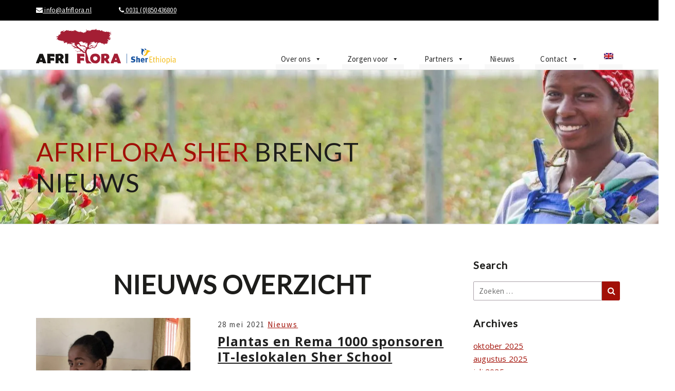

--- FILE ---
content_type: text/css
request_url: https://cdn-hlbhd.nitrocdn.com/qgGiHihHsuTMFUxIxxXSIWvphanPYhLB/assets/static/optimized/rev-5deff72/afriflora.nl/combinedCss/nitro-min-noimport-ced4e8b3e56893915286dbb6a7e5850b-stylesheet.css
body_size: -154
content:
.csColumn img{max-width:100%;width:auto;height:auto;}.csRow{clear:both;}.csRow:after{display:block;content:"";height:0;clear:both;visibility:hidden;font-size:0;line-height:0;}

--- FILE ---
content_type: application/javascript
request_url: https://cdn-hlbhd.nitrocdn.com/qgGiHihHsuTMFUxIxxXSIWvphanPYhLB/assets/static/optimized/rev-5deff72/afriflora.nl/wp-content/plugins/wonderplugin-lightbox/engine/nitro-min-wonderpluginlightbox.js
body_size: 20253
content:
(function(){var o=document.getElementsByTagName("script");var t="";for(var e=0;e<o.length;e++)if(o[e].src&&o[e].src.match(/html5lightbox\.js/i))t=o[e].src.substr(0,o[e].src.lastIndexOf("/")+1);var i=false;if(typeof jQuery=="undefined")i=true;else{var n=jQuery.fn.jquery.split(".");if(n[0]<1||n[0]==1&&n[1]<6)i=true}if(false){var s=document.getElementsByTagName("head")[0];var l=document.createElement("script");l.setAttribute("type","text/javascript");if(l.readyState)l.onreadystatechange=function(){if(l.readyState=="loaded"||l.readyState=="complete"){l.onreadystatechange=null;loadHtml5LightBox(t)}};else l.onload=function(){loadHtml5LightBox(t)};l.setAttribute("src",t+"jquery.js");s.appendChild(l)}else loadHtml5LightBox(t)})();function loadHtml5LightBox(o){(function(t){t.fn.wonderpluginlightbox=function(e){var i=this;i.options=t.extend({freelink:"http://www.wonderplugin.com/wordpress-lightbox/",defaultvideovolume:1,mutevideo:false,playsinline:false,autoclose:false,autoclosedelay:0,resizedelay:100,insideiframe:false,autoresizecontent:true,defaultwidth:960,defaultheight:540,usedefaultsizeforcontent:false,usedefaultwidthforcontent:true,usedefaultheightforcontent:false,mediumbreakpoint:800,smallbreakpoint:600,preload:true,preloadallonpageload:false,preloadalldelay:5e3,autoplay:true,loopvideo:false,html5player:true,responsive:true,nativehtml5controls:false,videohidecontrols:false,autoplayhtml5onmobile:true,nativecontrolsonfirefox:false,nativecontrolsonie:false,nativecontrolsoniphone:true,nativecontrolsonipad:true,nativecontrolsonandroid:true,nativecontrolsonfullscreen:true,nativecontrolsnodownload:true,noresizecallback:true,imagekeepratio:true,maxheight:false,elemautoheight:false,useflashonie9:true,useflashonie10:true,useflashonie11:false,useflashformp4onfirefox:false,transition:"none",transitionduration:400,enteranimation:"",enteranimationduration:"500ms",exitanimation:"",animationduration:"1s",enablepdfjs:true,pdfjsengine:"",openpdfinnewtaboniphone:false,openpdfinnewtabonipad:false,googleanalyticsaccount:"",arrowloop:true,showall:false,userelforgroup:true,shownavigation:true,thumbwidth:96,thumbheight:72,thumbgap:4,thumbtopmargin:12,thumbbottommargin:12,thumbborder:1,thumbbordercolor:"transparent",thumbhighlightbordercolor:"#fff",thumbopacity:1,navbuttonwidth:32,hidenavigationonmobile:false,hidenavigationonipad:false,navbgcolor:"rgba(0,0,0,0.2)",shownavcontrol:true,navcontrolimage:"lightbox-navcontrol.png",hidenavdefault:false,overlaybgcolor:"#000",overlayopacity:.9,bgcolor:"#fff",bordersize:8,borderradius:0,bordermargin:16,bordertopmargin:48,barautoheight:true,barheight:64,smallscreenheight:415,responsivebarheight:false,barheightonsmallheight:64,notkeepratioonsmallheight:false,bordertopmarginsmall:36,loadingwidth:48,loadingheight:48,loadingusefont:true,loadingfontname:"mh-icon-spin5",loadingfontcolor:"#222",loadingfontbg:"transparent",resizespeed:400,fadespeed:0,jsfolder:o,skinsfoldername:"skins/default/",loadingimage:"lightbox-loading.gif",nextimage:"lightbox-next.png",previmage:"lightbox-prev.png",closeimage:"lightbox-close.png",playvideoimage:"lightbox-playvideo.png",titlebgimage:"lightbox-titlebg.png",navarrowsprevimage:"lightbox-navprev.png",navarrowsnextimage:"lightbox-navnext.png",closepos:"outside",closeusefont:true,arrowsusefont:true,navusefont:true,navarrowsalwaysshowontouch:true,showarrowsbottomonsmallscreen:true,navarrowsbottomscreenwidth:479,outsidearrowsbottom:false,closeonoverlay:true,navarrowspos:"inside",alwaysshownavarrows:false,showplaybutton:true,playimage:"lightbox-play.png",pauseimage:"lightbox-pause.png",playimagesize:32,fullscreenmode:false,fullscreencloseimage:"lightbox-close-fullscreen.png",fullscreennextimage:"lightbox-next-fullscreen.png",fullscreenprevimage:"lightbox-prev-fullscreen.png",fullscreennomargin:false,fullscreenmodeonsmallscreen:false,fullscreennomarginonsmallscreen:false,fullscreensmallscreenwidth:800,fullscreenbgcolor:"transparent",fullscreenbordersize:0,fullscreentextinside:false,fullscreentextoutside:true,fullscreennotransition:true,fullscreenloadingfontcolor:"#eee",videobgcolor:"#000",html5videoposter:"",showtitle:true,titlestyle:"bottom",titleinsidecss:"color:#fff; font-size:16px; font-family:Arial,Helvetica,sans-serif; overflow:hidden; text-align:left; margin:4px 8px;",titlebottomcss:"color:#333; font-size:16px; font-family:Arial,Helvetica,sans-serif; overflow:hidden; text-align:left;",titleoutsidecss:"color:#fff; font-size:18px; font-family:Arial,Helvetica,sans-serif; overflow:hidden; text-align:center; margin: 8px;",resizeleftright:true,showonmouseoverinside:false,showinsidetitleforimageonly:true,showdescription:true,descriptioninsidecss:"color:#fff; font-size:12px; font-family:Arial,Helvetica,sans-serif; overflow:hidden; text-align:left; margin:4px 0px 0px; padding: 0px;",descriptionbottomcss:"color:#333; font-size:12px; font-family:Arial,Helvetica,sans-serif; overflow:hidden; text-align:left; margin:4px 0px 0px; padding: 0px;",descriptionoutsidecss:"color:#fff; font-size:14px; font-family:Arial,Helvetica,sans-serif; overflow:hidden; text-align:center; margin:8px; padding: 0px;",fullscreentitlebottomcss:"color:#fff; font-size:16px; font-family:Arial,Helvetica,sans-serif; overflow:hidden; text-align:left; margin:4px 8px 8px;",fullscreendescriptionbottomcss:"color:#fff; font-size:12px; font-family:Arial,Helvetica,sans-serif; overflow:hidden; text-align:left; margin:4px 0px 0px; padding: 0px;",showsocialmedia:true,socialmediaposition:"position:absolute;top:8px;right:8px;",showtitleprefix:true,titleprefix:"%NUM / %TOTAL",autoslide:false,slideinterval:5e3,showtimer:true,timerposition:"bottom",timerheight:2,timercolor:"#dc572e",timeropacity:1,initvimeo:true,inityoutube:true,swipepreventdefaultonandroid:false,initsocial:true,showsocial:false,socialposition:"position:absolute;top:100%;right:0;",socialpositionsmallscreen:"position:absolute;top:100%;right:0;left:0;",socialdirection:"horizontal",socialbuttonsize:32,socialbuttonfontsize:18,socialrotateeffect:true,showfacebook:true,showtwitter:true,showpinterest:true,showemail:true,imagepercentage:75,sidetobottomscreenwidth:479,errorwidth:280,errorheight:48,errorcss:"text-align:center; color:#ff0000; font-size:14px; font-family:Arial, sans-serif;",enabletouchswipe:true,mobileresizeevent:false,swipedistance:0,bodynoscroll:false,useabsolutepos:false,useabsoluteposonmobile:false,supportesckey:true,supportarrowkeys:true,version:"3.3",stamp:false,freemark:"87,111,114,100,80,114,101,115,115,32,76,105,103,104,116,98,111,120,32,84,114,105,97,108,32,86,101,114,115,105,111,110",watermark:"",watermarklink:""},e);if(typeof wonderpluginlightbox_options!="undefined"&&wonderpluginlightbox_options)t.extend(i.options,wonderpluginlightbox_options);if(t("div.wonderpluginlightbox_options").length)t.each(t("div.wonderpluginlightbox_options").data(),function(o,t){i.options[o.toLowerCase()]=t});if(t("div#wonderpluginlightbox_options").length)t.each(t("div#wonderpluginlightbox_options").data(),function(o,t){i.options[o.toLowerCase()]=t});if(t("div#html5lightbox_general_options").length)t.each(t("div#html5lightbox_general_options").data(),function(o,t){i.options[o.toLowerCase()]=t});var n=0,s=1,l=2,a=3,r=4,p=5,h=6,d=7,c=8,m=9,u=10,f=11,g=12,b=13,v=14,w=15,x=16,y=17,k=18,$=19,E=20;i.options.types=["IMAGE","FLASH","VIDEO","YOUTUBE","VIMEO","PDF","MP3","WEB","FLV","DAILYMOTION","DIV","WISTIA","IFRAMEVIDEO"];i.options.htmlfolder=window.location.href.substr(0,window.location.href.lastIndexOf("/")+1);i.options.skinsfolder=i.options.skinsfoldername;if(i.options.skinsfolder.length>0&&i.options.skinsfolder[i.options.skinsfolder.length-1]!="/")i.options.skinsfolder+="/";if(i.options.skinsfolder.charAt(0)!="/"&&i.options.skinsfolder.substring(0,5)!="http:"&&i.options.skinsfolder.substring(0,6)!="https:")i.options.skinsfolder=i.options.jsfolder+i.options.skinsfolder;var z=["loadingimage","nextimage","previmage","closeimage","playvideoimage","titlebgimage","navarrowsprevimage","navarrowsnextimage","navcontrolimage","playimage","pauseimage","fullscreencloseimage","fullscreennextimage","fullscreenprevimage"];for(var A=0;A<z.length;A++)if(i.options[z[A]]){if(i.options[z[A]].substring(0,7).toLowerCase()!="http://"&&i.options[z[A]].substring(0,8).toLowerCase()!="https://")i.options[z[A]]=i.options.skinsfolder+i.options[z[A]]}var A;var I;var T="";var C=i.options.freemark.split(",");for(A=0;A<C.length;A++)T+=String.fromCharCode(C[A]);i.options.freemark=T;var S="wmoangdiecrpluginh.iclolms";for(A=1;A<=5;A++)S=S.slice(0,A)+S.slice(A+1);I=S.length;for(A=0;A<5;A++)S=S.slice(0,I-9+A)+S.slice(I-8+A);if(i.options.htmlfolder.indexOf(S)!=-1)i.options.stamp=false;i.options.flashInstalled=false;try{if(new ActiveXObject("ShockwaveFlash.ShockwaveFlash"))i.options.flashInstalled=true}catch(o){if(navigator.mimeTypes["application/x-shockwave-flash"])i.options.flashInstalled=true}i.options.html5VideoSupported=!!document.createElement("video").canPlayType;i.options.isChrome=navigator.userAgent.match(/Chrome/i)!=null;i.options.isFirefox=navigator.userAgent.match(/Firefox/i)!=null;i.options.isOpera=navigator.userAgent.match(/Opera/i)!=null||navigator.userAgent.match(/OPR\//i)!=null;i.options.isSafari=navigator.userAgent.match(/Safari/i)!=null;i.options.isIE11=navigator.userAgent.match(/Trident\/7/)!=null&&navigator.userAgent.match(/rv:11/)!=null;i.options.isIE=navigator.userAgent.match(/MSIE/i)!=null&&!i.options.isOpera;i.options.isIE10=navigator.userAgent.match(/MSIE 10/i)!=null&&!this.options.isOpera;i.options.isIE9=navigator.userAgent.match(/MSIE 9/i)!=null&&!i.options.isOpera;i.options.isIE8=navigator.userAgent.match(/MSIE 8/i)!=null&&!i.options.isOpera;i.options.isIE7=navigator.userAgent.match(/MSIE 7/i)!=null&&!i.options.isOpera;i.options.isIE6=navigator.userAgent.match(/MSIE 6/i)!=null&&!i.options.isOpera;i.options.isIE678=i.options.isIE6||i.options.isIE7||i.options.isIE8;i.options.isIE6789=i.options.isIE6||i.options.isIE7||i.options.isIE8||i.options.isIE9;i.options.isAndroid=navigator.userAgent.match(/Android/i)!=null;i.options.isIPad=navigator.userAgent.match(/iPad/i)!=null;i.options.isIPhone=navigator.userAgent.match(/iPod/i)!=null||navigator.userAgent.match(/iPhone/i)!=null;i.options.isIOS=i.options.isIPad||i.options.isIPhone;i.options.isMobile=i.options.isAndroid||i.options.isIPad||i.options.isIPhone;i.options.isIOSLess5=i.options.isIPad&&i.options.isIPhone&&(navigator.userAgent.match(/OS 4/i)!=null||navigator.userAgent.match(/OS 3/i)!=null);i.options.supportCSSPositionFixed=!i.options.isIE6&&!i.options.isIOSLess5;i.options.iequirksmode=i.options.isIE6789&&document.compatMode!="CSS1Compat";i.options.isTouch="ontouchstart"in window;if(i.options.isChrome){var P=navigator.userAgent.match(/Chrome\/([0-9]+)/);i.options.chromeVersion=P&&P.length>=2?parseInt(P[1],10):0}if(i.options.isAndroid){var P=navigator.userAgent.match(/Android\s([0-9\.]*)/i);i.options.androidVersion=P&&P.length>=2?parseInt(P[1],10):-1}var F=document.createElement("video");i.options.canplaymp4=F&&F.canPlayType&&F.canPlayType("video/mp4").replace(/no/,"");if(i.options.isFirefox&&i.options.nativecontrolsonfirefox||(i.options.isIE6789||i.options.isIE10||i.options.isIE11)&&i.options.nativecontrolsonie||i.options.isIPhone&&i.options.nativecontrolsoniphone||i.options.isIPad&&i.options.nativecontrolsonipad||i.options.isAndroid&&i.options.nativecontrolsonandroid)i.options.nativehtml5controls=true;if(i.options.isIOS||i.options.isAndroid)i.options.nativecontrolsonfullscreen=true;i.options.navheight=0;i.options.thumbgap+=2*i.options.thumbborder;i.options.resizeTimeout=-1;i.slideTimeout=null;i.autosliding=false;i.existingElem=-1;i.direction=-3;i.elemArray=new Array;i.options.curElem=-1;i.defaultoptions=t.extend({},i.options);if(i.options.googleanalyticsaccount&&!window._gaq){window._gaq=window._gaq||[];window._gaq.push(["_setAccount",i.options.googleanalyticsaccount]);window._gaq.push(["_trackPageview"]);t.getScript("https://ssl.google-analytics.com/ga.js")}if(i.options.initvimeo){var D=document.createElement("script");D.src=i.options.jsfolder+"froogaloop2.min.js";var L=document.getElementsByTagName("script")[0];L.parentNode.insertBefore(D,L)}if(i.options.inityoutube){var D=document.createElement("script");D.src="https://www.youtube.com/iframe_api";var L=document.getElementsByTagName("script")[0];L.parentNode.insertBefore(D,L)}if(i.options.initsocial)t("head").append('<link rel="stylesheet" href="'+i.options.jsfolder+'icons/css/fontello.css" type="text/css" />');i.showing=false;i.navvisible=false;i.disableEscKey=function(o){if(o)i.disableesckeyinfullscreen=true;else setTimeout(function(){i.disableesckeyinfullscreen=false},1e3)};i.supportKeyboard=function(){i.disableesckeyinfullscreen=false;t(document).keyup(function(o){if(!i.showing)return;if(!i.disableesckeyinfullscreen&&i.options.supportesckey&&o.keyCode==27)i.finish();else if(i.options.supportarrowkeys){if(o.keyCode==39)i.gotoSlide(-1);else if(o.keyCode==37)i.gotoSlide(-2)}});if(i.options.supportesckey&&document.addEventListener){document.addEventListener("MSFullscreenChange",function(){i.disableEscKey(document.msFullscreenElement!=null)},false);document.addEventListener("webkitfullscreenchange",function(){i.disableEscKey(document.webkitIsFullScreen)},false)}};i.supportKeyboard();i.init=function(){i.showing=false;i.readData();i.createMarkup();i.initSlide()};i.checkParentData=function(o,t,e){return o.data(e)?o.data(e):t&&t.data(e)?t.data(e):null};i.checkParentClass=function(o,e,i){var n=null;t.each([o,e],function(o,e){if(e&&e.attr("class")){var s=e.attr("class").split(/\s+/);t.each(s,function(o,t){if(t&&t.toLowerCase().indexOf("wplightbox-"+i+"-")==0){var e=t.split("-");if(e.length==3)n=parseInt(e[2])}})}});return n};i.readNodeData=function(o,t){var e="mediatype"in o.data()?o.data("mediatype"):i.checkType(o.attr("href"));if(e<0)return;var n=o.data("title")?o.data("title"):o.attr("title");var r=o.data("group")?o.data("group"):i.options.userelforgroup?o.attr("rel"):null;if(!r&&t)r=t.data("group")?t.data("group"):i.options.userelforgroup?t.attr("rel"):null;for(var p=0;p<i.elemArray.length;p++)if(o.attr("href")==i.elemArray[p][s]){i.elemArray[p][l]=n;i.elemArray[p][a]=r;return}var h=i.checkParentData(o,t,"width");var d=i.checkParentData(o,t,"height");if(!h)h=i.checkParentClass(o,t,"width");if(!d)d=i.checkParentClass(o,t,"height");var c=i.checkParentData(o,t,"mediumwidth");var u=i.checkParentData(o,t,"mediumheight");if(!c)c=i.checkParentClass(o,t,"mediumwidth");if(!c)c=h;if(!u)u=i.checkParentClass(o,t,"mediumheight");if(!u)u=d;var f=i.checkParentData(o,t,"smallwidth");var g=i.checkParentData(o,t,"smallheight");if(!f)f=i.checkParentClass(o,t,"smallwidth");if(!f)f=c;if(!g)g=i.checkParentClass(o,t,"smallheight");if(!g)g=u;var b=new Array(e,o.attr("href"),n,r,h,d,i.checkParentData(o,t,"webm"),i.checkParentData(o,t,"ogg"),i.checkParentData(o,t,"thumbnail"),i.checkParentData(o,t,"description"),null,null,null,i.checkParentData(o,t,"socialmedia"),i.checkParentData(o,t,"weblink"),i.checkParentData(o,t,"weblinktarget"),i.checkParentData(o,t,"weblinktext"),c,u,f,g);var v=o.closest(".lightboxcontainer");if(v.length>0){if(v.find(".lightboxtitle").length>0)b[l]=v.find(".lightboxtitle").text();if(v.find(".lightboxdescription").length>0)b[m]=v.find(".lightboxdescription").text()}i.elemArray.push(b)};i.readData=function(){i.each(function(){var o=t(this);if(this.nodeName.toLowerCase()=="a"||this.nodeName.toLowerCase()=="area")i.readNodeData(o);else o.find("a,area").each(function(){i.readNodeData(t(this),o)})})};i.createMarkup=function(){if(t(window).width()<=i.options.fullscreensmallscreenwidth){if(i.options.fullscreenmodeonsmallscreen){i.options.fullscreenmode=true;if(i.options.fullscreennomarginonsmallscreen)i.options.fullscreennomargin=true}if(i.options.fullscreenmode&&i.options.fullscreennomarginonsmallscreen)i.options.fullscreennomargin=true}if(i.options.fullscreenmode){i.options.bgcolor=i.options.fullscreenbgcolor;i.options.bordersize=i.options.fullscreenbordersize;i.options.loadingfontcolor=i.options.fullscreenloadingfontcolor;if(i.options.fullscreennomargin){i.options.bordersize=0;i.options.bordermargin=0;i.options.bordertopmargin=0;i.options.bordertopmarginsmall=0}if(i.options.fullscreentextoutside){i.options.titlestyle="outside";i.options.titlecss=i.options.titleoutsidecss;i.options.descriptioncss=i.options.descriptionoutsidecss}else if(i.options.fullscreentextinside){i.options.titlestyle="inside";i.options.titlecss=i.options.titleinsidecss;i.options.descriptioncss=i.options.descriptioninsidecss}else{i.options.titlebottomcss=i.options.fullscreentitlebottomcss;i.options.descriptionbottomcss=i.options.fullscreendescriptionbottomcss}}i.options.barheightoriginal=i.options.barheight;if(i.options.responsivebarheight){var o=t(window).height();if(o<=i.options.smallscreenheight)i.options.barheight=i.options.barheightonsmallheight}switch(i.options.titlestyle){case"inside":i.options.titlecss=i.options.titleinsidecss;i.options.descriptioncss=i.options.descriptioninsidecss;break;case"outside":i.options.titlecss=i.options.titleoutsidecss;i.options.descriptioncss=i.options.descriptionoutsidecss;break;default:i.options.titlecss=i.options.titlebottomcss;i.options.descriptioncss=i.options.descriptionbottomcss}i.options.titlecss=t.trim(i.options.titlecss);if(i.options.titlecss.length>1){if(i.options.titlecss.charAt(0)=="{")i.options.titlecss=i.options.titlecss.substring(1);if(i.options.titlecss.charAt(i.options.titlecss.length-1)=="}")i.options.titlecss=i.options.titlecss.substring(0,i.options.titlecss.length-1)}i.options.descriptioncss=t.trim(i.options.descriptioncss);if(i.options.descriptioncss.length>1){if(i.options.descriptioncss.charAt(0)=="{")i.options.descriptioncss=i.options.descriptioncss.substring(1);if(i.options.descriptioncss.charAt(i.options.descriptioncss.length-1)=="}")i.options.descriptioncss=i.options.descriptioncss.substring(0,i.options.descriptioncss.length-1)}i.options.errorcss=t.trim(i.options.errorcss);if(i.options.errorcss.length>1){if(i.options.errorcss.charAt(0)=="{")i.options.errorcss=i.options.errorcss.substring(1);if(i.options.errorcss.charAt(i.options.errorcss.length-1)=="}")i.options.errorcss=i.options.errorcss.substring(0,i.options.errorcss.length-1)}var e=" .bodynoscroll {height:100%;overflow:hidden;}";e+=" #html5box-html5-lightbox .html5-text {"+i.options.titlecss+"}";e+=" #html5box-html5-lightbox .html5-description {"+i.options.descriptioncss+"}";e+=" #html5box-html5-lightbox .html5-error {"+i.options.errorcss+"}";e+=" .html5-prev-fullscreen {display:block;cursor:pointer;position:absolute;z-index:1;left:"+i.options.bordersize+"px;right:auto;top:50%;transform:translate(0,-50%)} .html5-next-fullscreen {display:block;cursor:pointer;position:absolute;z-index:1;left:auto;right:"+i.options.bordersize+"px;top:50%;transform:translate(0,-50%)}";e+=" .html5-prev, .html5-next {display:none;cursor:pointer;position:absolute;z-index:1;}";e+=" .html5-prev-inside {left:"+i.options.bordersize+"px;right:auto;top:50%;transform:translate(0,-50%)} .html5-next-inside {left:auto;right:"+i.options.bordersize+"px;top:50%;transform:translate(0,-50%)}";e+=" .html5-prev-outside {left:0;right:auto;top:50%;transform:translate(-100%,-50%);} .html5-next-outside {left:auto;right:0;top:50%;transform:translate(100%,-50%);}";if(i.options.showarrowsbottomonsmallscreen){e+="@media (max-width: "+i.options.navarrowsbottomscreenwidth+"px) {";if(i.options.outsidearrowsbottom)e+=" .html5-prev-outside {display:block;top:100%;left:0;right:auto;transform:none;} .html5-next-outside {display:block;top:100%;left:auto;right:0;transform:none;}";else e+=" .html5-prev-outside {display:block;top:50%;left:0;right:auto;transform:translate(0,-50%);} .html5-next-outside {display:block;top:50%;left:auto;right:0;transform:translate(0,-50%);}";e+=" .html5-prev-fullscreen {display:none;} .html5-next-fullscreen {display:none;}";e+="}"}e+=" .html5-prev-inside .mh-icon-left, .html5-next-inside .mh-icon-right { font-size: 20px; color: #ddd; background-color: rgba(0,0,0,0.6); line-height: 36px; width: 36px; height: 36px; text-align: center;} .html5-prev-inside .mh-icon-left:hover, .html5-next-inside .mh-icon-right:hover { color: #fff; } .html5-prev-outside .mh-icon-left, .html5-next-outside .mh-icon-right, .html5-prev-fullscreen .mh-icon-left, .html5-next-fullscreen .mh-icon-right { font-size: 24px; line-height: 36px; color: #ccc; background-color: rgba(0,0,0,0.6); } .html5-prev-outside .mh-icon-left:hover, .html5-next-outside .mh-icon-right:hover, .html5-prev-fullscreen .mh-icon-left:hover, .html5-next-fullscreen .mh-icon-right:hover { color: #fff; }";if(i.options.titlestyle=="right"){e+="#html5box-html5-lightbox .html5-elem-wrap {width:"+i.options.imagepercentage+"%;height:100%;} #html5box-html5-lightbox .html5-elem-data-box {min-height:100%;}";e+="@media (max-width: "+i.options.sidetobottomscreenwidth+"px) {#html5box-html5-lightbox .html5-elem-wrap {width:100%;height:auto;} #html5box-html5-lightbox .html5-elem-data-box {width:100%;height:auto;min-height:0;}}"}else if(i.options.titlestyle=="left"){e+="#html5box-html5-lightbox .html5-elem-wrap {height:100%;} #html5box-html5-lightbox .html5-elem-data-box {width:"+String(100-i.options.imagepercentage)+"%;min-height:100%;}";e+="@media (max-width: "+i.options.sidetobottomscreenwidth+"px) {#html5box-html5-lightbox .html5-elem-wrap {width:100%;height:auto;} #html5box-html5-lightbox .html5-elem-data-box {width:100%;height:auto;min-height:0;}}"}e+=".html5-rotate { border-radius:50%; -webkit-transition:-webkit-transform .4s ease-in; transition: transform .4s ease-in; } .html5-rotate:hover { -webkit-transform: rotate(360deg); transform: rotate(360deg); }";e+="@media (max-width: "+i.options.navarrowsbottomscreenwidth+"px) {#html5-social {"+i.options.socialpositionsmallscreen+"}}";e+=".html5box-animated { -webkit-animation-duration:"+i.options.animationduration+"; animation-duration:"+i.options.animationduration+"; -webkit-animation-fill-mode: both; animation-fill-mode: both; }";e+="@-webkit-keyframes html5box-fadeOut { from { opacity: 1; } to { opacity: 0; } } @keyframes html5box-fadeOut { from { opacity: 1; } to { opacity: 0; } } .html5box-fadeOut { -webkit-animation-name: html5box-fadeOut; animation-name: html5box-fadeOut; }";e+="@-webkit-keyframes html5box-fadeOutDown { from { opacity: 1; } to { opacity: 0; -webkit-transform: translate3d(0, 100%, 0); transform: translate3d(0, 100%, 0); } } @keyframes html5box-fadeOutDown { from { opacity: 1; } to { opacity: 0; -webkit-transform: translate3d(0, 100%, 0); transform: translate3d(0, 100%, 0); } } .html5box-fadeOutDown { -webkit-animation-name: html5box-fadeOutDown; animation-name: html5box-fadeOutDown; }";e+=".html5box-enter-animated { -webkit-animation-duration:"+i.options.enteranimationduration+"; animation-duration:"+i.options.enteranimationduration+"; -webkit-animation-fill-mode: both; animation-fill-mode: both; }";e+=" @keyframes html5box-none { } .html5box-none { animation-name: html5box-none; }";e+=" @keyframes html5box-fadeIn { from { opacity: 0; } to { opacity: 1; } } .html5box-fadeIn { animation-name: html5box-fadeIn; }";e+=" @keyframes html5box-fadeInDown { from { opacity: 0; transform: translate3d(0, -100%, 0); } to { opacity: 1; transform: translate3d(0, 0, 0); } } .html5box-fadeInDown { animation-name: html5box-fadeInDown; }";e+=" @keyframes html5box-zoomIn { from { opacity: 0; transform: scale3d(0.3, 0.3, 0.3); } 50% { opacity: 1; } } .html5box-zoomIn { animation-name: html5box-zoomIn; }";e+=" @keyframes html5box-bounceIn { from, 20%, 40%, 60%, 80%, to { animation-timing-function: cubic-bezier(0.215, 0.61, 0.355, 1); } 0% { opacity: 0; transform: scale3d(0.3, 0.3, 0.3); } 20% { transform: scale3d(1.1, 1.1, 1.1); } 40% { transform: scale3d(0.9, 0.9, 0.9); } 60% { opacity: 1; transform: scale3d(1.03, 1.03, 1.03); } 80% { transform: scale3d(0.97, 0.97, 0.97); } to { opacity: 1; transform: scale3d(1, 1, 1); } } .html5box-bounceIn { animation-name: html5box-bounceIn; }";e+=" #html5-close .mh-icon-close { font-size: 14px; padding: 4px; color: #333; background-color: #fff; } #html5-close .mh-icon-close:hover { color: #000; }";e+=" #html5-close-fullscreen .mh-icon-close { font-size: 24px; padding: 4px; color: #eee; background-color: rgba(0,0,0,0.7); } #html5-close-fullscreen .mh-icon-close:hover { color: #fff; }";e+=" .html5-nav-showcontrol .mh-icon-th-thumb { color: #ddd; font-size: 16px; } .html5-nav-showcontrol .mh-icon-th-thumb:hover { color: #fff; }";t("head").append("<style type='text/css' data-creator='html5box-html5-lightbox'>"+e+"</style>");var a=i.options.elemautoheight?"auto":"100%";i.$lightbox=t("<div id='html5box-html5-lightbox' style='display:none;top:0px;left:0px;width:100%;height:100%;z-index:9999998;text-align:center;'>"+"<div id='html5-lightbox-overlay' style='display:block;position:absolute;top:0px;left:0px;width:100%;min-height:100%;background-color:"+i.options.overlaybgcolor+";opacity:"+i.options.overlayopacity+";filter:alpha(opacity="+Math.round(i.options.overlayopacity*100)+");'></div>"+"<div id='html5-lightbox-box' style='display:block;position:relative;margin:0px auto;'>"+"<div class='html5-elem-box' style='display:block;position:relative;width:100%;overflow-x:hidden;overflow-y:auto;height:"+a+";margin:0px auto;text-align:center;box-sizing:border-box;-moz-box-sizing:border-box;-webkit-box-sizing:border-box;'>"+"<div class='html5-elem-wrap' style='display:block;position:relative;overflow:hidden;margin:0px auto;text-align:center;box-sizing:border-box;-moz-box-sizing:border-box;-webkit-box-sizing:border-box;background-color:"+i.options.bgcolor+";'>"+"<div class='html5-loading' style='display:none;position:absolute;text-align:center;'></div>"+"<div class='html5-error-box html5-error' style='display:none;position:absolute;padding:"+i.options.bordersize+"px;text-align:center;width:"+i.options.errorwidth+"px;height:"+i.options.errorheight+"px;'>"+"The requested content cannot be loaded.<br />Please try again later."+"</div>"+"<div class='html5-image' style='display:none;position:relative;top:0px;left:0px;width:100%;height:100%;overflow:auto;"+(i.options.iequirksmode?"margin":"padding")+":"+i.options.bordersize+"px;text-align:center;box-sizing:border-box;-moz-box-sizing:border-box;-webkit-box-sizing:border-box;'></div>"+"</div>"+"</div>"+"<div id='html5-watermark' style='display:none;position:absolute;left:"+String(i.options.bordersize+2)+"px;top:"+String(i.options.bordersize+2)+"px;'></div>"+"</div>"+"</div>");i.options.positionFixed=i.options.supportCSSPositionFixed&&i.options.responsive&&!i.options.iequirksmode;if(i.options.useabsolutepos||i.options.useabsoluteposonmobile&&i.options.isMobile)i.options.positionFixed=false;i.$lightbox.css({position:i.options.positionFixed?"fixed":"absolute"});i.$lightbox.appendTo("body");i.$lightboxBox=t("#html5-lightbox-box",i.$lightbox);i.$elem=t(".html5-elem-box",i.$lightbox);i.$elemWrap=t(".html5-elem-wrap",i.$lightbox);i.$loading=t(".html5-loading",i.$lightbox);i.$error=t(".html5-error-box",i.$lightbox);i.$image=t(".html5-image",i.$lightbox);if(i.options.loadingusefont){i.$loading.css({"top":"50%","left":"50%",transform:"translate(-50%, -50%)","font-size":"24px","line-height":"44px",padding:"10px",color:i.options.loadingfontcolor,"background-color":i.options.loadingfontbg});i.$loading.append('<div class="mh-spinicon animate-spin '+i.options.loadingfontname+'"></div>')}else i.$loading.css({top:"0",left:"0",width:"100%",height:"100%",background:'url("'+i.options.loadingimage+'") no-repeat center center'});if(i.options.fullscreenmode&&i.options.fullscreennomargin)i.$elem.css({overflow:"hidden"});var r="<div class='html5-elem-data-box' style='display:none;box-sizing:border-box;'><div class='html5-text' style='display:block;overflow:hidden;'></div></div>";if(i.options.titlestyle=="left")i.$elem.prepend(r);else if(i.options.titlestyle=="outside")i.$lightbox.append(r);else i.$elem.append(r);i.$elemData=t(".html5-elem-data-box",i.$lightbox);i.$text=t(".html5-text",i.$lightbox);if(i.options.borderradius>0){i.$elem.css({"border-radius":i.options.borderradius+"px","-moz-border-radius":i.options.borderradius+"px","-webkit-border-radius":i.options.borderradius+"px"});if(i.options.titlestyle=="inside")i.$elemWrap.css({"border-radius":i.options.borderradius+"px","-moz-border-radius":i.options.borderradius+"px","-webkit-border-radius":i.options.borderradius+"px"});else if(i.options.titlestyle=="bottom"){i.$elemWrap.css({"border-top-left-radius":i.options.borderradius+"px","-moz-top-left-border-radius":i.options.borderradius+"px","-webkit-top-left-border-radius":i.options.borderradius+"px","border-top-right-radius":i.options.borderradius+"px","-moz-top-right-border-radius":i.options.borderradius+"px","-webkit-top-right-border-radius":i.options.borderradius+"px"});i.$elemData.css({"border-bottom-left-radius":i.options.borderradius+"px","-moz-top-bottom-border-radius":i.options.borderradius+"px","-webkit-bottom-left-border-radius":i.options.borderradius+"px","border-bottom-right-radius":i.options.borderradius+"px","-moz-bottom-right-border-radius":i.options.borderradius+"px","-webkit-bottom-right-border-radius":i.options.borderradius+"px"})}}if(i.options.titlestyle=="right"||i.options.titlestyle=="left"){i.$lightboxBox.css({"background-color":i.options.bgcolor});if(i.options.titlestyle=="right"){i.$elemWrap.css({position:"relative","float":"left"});i.$elemData.css({position:"relative",overflow:"hidden",padding:i.options.bordersize+"px"})}else{i.$elemWrap.css({position:"relative",overflow:"hidden"});i.$elemData.css({position:"relative","float":"left",padding:i.options.bordersize+"px"})}}else if(i.options.titlestyle=="inside"){i.$elemData.css({position:"absolute",margin:0,padding:0,bottom:i.options.bordersize+"px",left:i.options.bordersize+"px",right:i.options.bordersize+"px","background-color":"#333","background-color":"rgba(51, 51, 51, 0.6)"});if(i.options.showonmouseoverinside)i.$elemData.css({opacity:0});i.$text.css({padding:i.options.bordersize+"px "+2*i.options.bordersize+"px"})}else if(i.options.titlestyle=="outside")i.$elemData.css({position:"relative",width:"100%",height:"auto"});else{i.$elemData.css({position:"relative",width:"100%",height:i.options.barautoheight?"auto":i.options.barheight+"px","padding":"0 0 "+i.options.bordersize+"px"+" 0","background-color":i.options.bgcolor,"text-align":"left"});if(!i.options.fullscreenmode||!i.options.fullscreennomargin)i.$text.css({"margin":"0 "+i.options.bordersize+"px"})}if(i.options.showsocial){var p='<div id="html5-social" style="display:none;'+i.options.socialposition+'">';var h=(i.options.socialdirection=="horizontal"?"display:inline-block;":"display:block;")+"margin:4px;";var d="display:table-cell;width:"+i.options.socialbuttonsize+"px;height:"+i.options.socialbuttonsize+"px;font-size:"+i.options.socialbuttonfontsize+"px;border-radius:50%;color:#fff;vertical-align:middle;text-align:center;cursor:pointer;padding:0;";if(i.options.showemail)p+='<div class="html5-social-btn'+(i.options.socialrotateeffect?" html5-rotate":"")+' html5-social-email" style="'+h+'"><div class="mh-icon-mail" style="'+d+'background-color:#4d83ff;"></div></div>';if(i.options.showfacebook)p+='<div class="html5-social-btn'+(i.options.socialrotateeffect?" html5-rotate":"")+' html5-social-facebook" style="'+h+'"><div class="mh-icon-facebook" style="'+d+'background-color:#3b5998;"></div></div>';if(i.options.showtwitter)p+='<div class="html5-social-btn'+(i.options.socialrotateeffect?" html5-rotate":"")+' html5-social-twitter" style="'+h+'"><div class="mh-icon-twitter" style="'+d+'background-color:#03b3ee;"></div></div>';if(i.options.showpinterest)p+='<div class="html5-social-btn'+(i.options.socialrotateeffect?" html5-rotate":"")+' html5-social-pinterest" style="'+h+'"><div class="mh-icon-pinterest" style="'+d+'background-color:#c92228;"></div></div>';p+='<div style="clear:both;"></div></div>';i.$lightboxBox.append(p);t(".html5-social-btn",i.$lightbox).click(function(){var o=window.location.href+(window.location.href.indexOf("?")<0?"?":"&")+"wplightboxshare="+encodeURIComponent(i.currentElem[s]);var e=i.currentElem[l];var a=i.currentElem[s];if(i.currentElem[n]==0)a=i.absoluteUrl(i.currentElem[s]);else if(i.currentElem[n]==3)a="https://img.youtube.com/vi/"+i.getYoutubeId(i.currentElem[s])+"/0.jpg";else{var r=t('.wplightbox[href="'+i.currentElem[s]+'"]');if(r.length>0)if(r.data("shareimage")&&r.data("shareimage").length>0)a=i.absoluteUrl(r.data("shareimage"));else if(r.data("thumbnail")&&r.data("thumbnail").length>0)a=i.absoluteUrl(r.data("thumbnail"));else{var p=t("img",r);if(p.length>0)a=i.absoluteUrl(p.attr("src"))}}var h=i.currentElem[n]==2||i.currentElem[n]==3||i.currentElem[n]==4||i.currentElem[n]==8||i.currentElem[n]==9||i.currentElem[n]==11||i.currentElem[n]==12;if(!e)e="";else e=i.html2Text(e);if(t(this).hasClass("html5-social-facebook"))window.open("https://www.facebook.com/sharer/sharer.php?u="+encodeURIComponent(o)+"&t="+encodeURIComponent(e),"_blank");else if(t(this).hasClass("html5-social-twitter"))window.open("https://twitter.com/share?url="+encodeURIComponent(o)+"&text="+encodeURIComponent(e),"_blank");else if(t(this).hasClass("html5-social-pinterest"))window.open("https://pinterest.com/pin/create/bookmarklet/?media="+encodeURIComponent(a)+"&url="+encodeURIComponent(o)+"&description="+encodeURIComponent(e)+"&is_video="+(h?"true":"false"),"_blank");else if(t(this).hasClass("html5-social-email"))window.open("mailto:?subject="+encodeURIComponent(e)+"&body=Check out this: "+encodeURIComponent(o));return false})}if(i.options.isTouch&&i.options.navarrowsalwaysshowontouch&&i.options.navarrowspos=="inside")i.options.navarrowspos="side";i.$lightboxBox.append("<div class='html5-next'></div><div class='html5-prev'></div>");i.$next=t(".html5-next",i.$lightbox);i.$prev=t(".html5-prev",i.$lightbox);if(i.options.fullscreenmode||i.options.navarrowspos=="browserside"){i.$lightbox.append("<div class='html5-next-fullscreen'></div><div class='html5-prev-fullscreen'></div>");i.$nextfullscreen=t(".html5-next-fullscreen",i.$lightbox);i.$prevfullscreen=t(".html5-prev-fullscreen",i.$lightbox);i.$next.addClass("html5-next-outside");i.$prev.addClass("html5-prev-outside")}else{i.$next.addClass(i.options.navarrowspos=="side"?"html5-next-outside":"html5-next-inside");i.$prev.addClass(i.options.navarrowspos=="side"?"html5-prev-outside":"html5-prev-inside");if(i.options.navarrowspos=="side"||i.options.alwaysshownavarrows){i.$next.css({display:"block"});i.$prev.css({display:"block"})}}if(i.options.arrowsusefont){i.$next.append('<div class="mh-icon-right"></div>');i.$prev.append('<div class="mh-icon-left"></div>');if(i.$nextfullscreen){i.$nextfullscreen.append('<div class="mh-icon-right"></div>');i.$prevfullscreen.append('<div class="mh-icon-left"></div>')}}else{i.$next.append("<img alt='' src='"+i.options.nextimage+"'>");i.$prev.append("<img alt='' src='"+i.options.previmage+"'>");if(i.$nextfullscreen){i.$nextfullscreen.append("<img alt='' src='"+i.options.fullscreennextimage+"'>");i.$prevfullscreen.append("<img alt='' src='"+i.options.fullscreenprevimage+"'>")}}if(i.options.fullscreenmode||i.options.closepos=="topright"){i.$lightbox.append("<div id='html5-close-fullscreen' style='display:block;cursor:pointer;position:absolute;top:0;right:0;margin-top:0;margin-right:0;'></div>");i.$close=t("#html5-close-fullscreen",i.$lightbox)}else{i.$lightboxBox.append("<div id='html5-close' style='display:none;cursor:pointer;position:absolute;top:0;right:0;"+(i.options.closepos=="outside"?"margin-top:-16px;margin-right:-16px;":"")+"'></div>");i.$close=t("#html5-close",i.$lightbox)}if(i.options.closeusefont&&(i.options.fullscreenmode||i.options.closepos=="topright"||i.options.closepos=="inside"))i.$close.append('<div class="mh-icon-close"></div>');else i.$close.append("<img alt='' src='"+(i.options.fullscreenmode||i.options.closepos=="topright"?i.options.fullscreencloseimage:i.options.closeimage)+"'>");if(i.options.titlestyle=="inside"&&i.options.showonmouseoverinside)i.$lightboxBox.hover(function(){if(i.currentElem[n]==0||!i.options.showinsidetitleforimageonly)i.$elemData.animate({opacity:1},400)},function(){i.$elemData.animate({opacity:0},400)});i.$watermark=t("#html5-watermark",i.$lightbox);if(i.options.stamp)i.$watermark.html("<a href='"+i.options.freelink+"' style='text-decoration:none;' title='WordPress Lightbox'><div style='display:block;width:200px;height:20px;text-align:center;border-radius:3px;-moz-border-radius:3px;-webkit-border-radius:3px;background-color:#fff;color:#333;font:12px Arial,sans-serif;'><div style='line-height:20px;'>"+i.options.freemark+"</div></div></a>");else if(i.options.watermark){var c="<img alt='' src='"+i.options.watermark+"' style='border:none;' />";if(i.options.watermarklink)c="<a href='"+i.options.watermarklink+"' target='_blank'>"+c+"</a>";i.$watermark.html(c)}if(i.options.closeonoverlay)t("#html5-lightbox-overlay",i.$lightbox).click(i.finish);i.$close.click(i.finish);i.$next.click(function(){i.nextArrowClicked()});i.$prev.click(function(){i.prevArrowClicked()});if(i.$nextfullscreen){i.$nextfullscreen.click(function(){i.nextArrowClicked()});i.$prevfullscreen.click(function(){i.prevArrowClicked()})}t(window).resize(function(){if(i.options.isIOS&&!i.options.mobileresizeevent)return;clearTimeout(i.options.resizeTimeout);i.options.resizeTimeout=setTimeout(function(){i.resizeWindow()},i.options.resizedelay)});t(window).scroll(function(){if(i.options.isIOS&&!i.options.mobileresizeevent)return;i.scrollBox()});t(window).on("orientationchange",function(o){if(i.options.isMobile){clearTimeout(i.options.resizeTimeout);i.options.resizeTimeout=setTimeout(function(){i.resizeWindow()},i.options.resizedelay)}});if(i.options.enabletouchswipe)i.enableSwipe()};i.html2Text=function(o){var t=document.createElement("div");t.innerHTML=o;return t.innerText};i.slideTimer=function(o,t,e){var i=this;i.timeout=o;var n=50;var s=null;var l=0;var a=false;var r=false;var p=false;this.pause=function(){if(r){a=true;clearInterval(s)}};this.resume=function(o){if(p&&!o)return;p=false;if(r&&a){a=false;s=setInterval(function(){l+=n;if(l>i.timeout){clearInterval(s);if(t)t()}if(e)e(l/i.timeout)},n)}};this.stop=function(){clearInterval(s);if(e)e(-1);l=0;a=false;r=false};this.start=function(){l=0;a=false;r=true;s=setInterval(function(){l+=n;if(l>i.timeout){clearInterval(s);if(t)t()}if(e)e(l/i.timeout)},n)};this.startandpause=function(){l=0;a=true;r=true;p=true};return this};i.updateTimer=function(o){var e=Math.round(o*100);if(e>100)e=100;if(e<0)e=0;t(".html5-timer",i.$lightbox).css({display:"block",width:e+"%"})};i.initSlide=function(){i.autosliding=false;i.slideTimeout=i.slideTimer(i.options.slideinterval,function(){i.gotoSlide(-1)},i.options.showtimer?function(o){i.updateTimer(o)}:null);if(i.options.autoslide){i.slideTimeout.stop();i.autosliding=true}};i.nextArrowClicked=function(){if(i.options.nextElem<=i.options.curElem){if(i.options.onlastarrowclicked&&window[i.options.onlastarrowclicked]&&typeof window[i.options.onlastarrowclicked]=="function")window[i.options.onlastarrowclicked]()}i.gotoSlide(-1)};i.prevArrowClicked=function(){if(i.options.prevElem>=i.options.curElem){if(i.options.onfirstarrowclicked&&window[i.options.onfirstarrowclicked]&&typeof window[i.options.onfirstarrowclicked]=="function")window[i.options.onfirstarrowclicked]()}i.gotoSlide(-2)};i.calcNextPrevElem=function(){i.options.nextElem=-1;i.options.prevElem=-1;i.options.inGroup=false;i.options.groupIndex=0;i.options.groupCount=0;var o=i.elemArray[i.options.curElem][a];for(var t=0;t<i.elemArray.length;t++)if(i.matchGroup(o,i.elemArray[t][a])){if(t==i.options.curElem)i.options.groupIndex=i.options.groupCount;i.options.groupCount++}var e,n=i.elemArray[i.options.curElem][a];if(n!=undefined&&n!=null){for(e=i.options.curElem+1;e<i.elemArray.length;e++)if(i.matchGroup(n,i.elemArray[e][a])){i.options.nextElem=e;break}if(i.options.nextElem<0){for(e=0;e<i.options.curElem;e++)if(i.matchGroup(n,i.elemArray[e][a])){i.options.nextElem=e;break}}if(i.options.nextElem>=0){for(e=i.options.curElem-1;e>=0;e--)if(i.matchGroup(n,i.elemArray[e][a])){i.options.prevElem=e;break}if(i.options.prevElem<0){for(e=i.elemArray.length-1;e>i.options.curElem;e--)if(i.matchGroup(n,i.elemArray[e][a])){i.options.prevElem=e;break}}}}if(i.options.nextElem>=0||i.options.prevElem>=0)i.options.inGroup=true};i.calcBoxPosition=function(o,e){var n=o+2*i.options.bordersize;var s=e+2*i.options.bordersize;var l=i.options.shownavigation&&i.navvisible?i.options.navheight:0;var a=t(window).height();var r=Math.round((a-l)/2-s/2);if(i.options.titlestyle=="bottom")r-=Math.round(i.options.barheight/2);var p=t(window).height()<i.options.smallscreenheight?i.options.bordertopmarginsmall:i.options.bordertopmargin;if(r<p)r=p;if(i.options.insideiframe&&window.self!=window.top){if(parent.window.jQuery&&parent.window.jQuery("#"+i.options.iframeid).length){var h=parent.window.jQuery("#"+i.options.iframeid).offset().top;var d=parent.window.document.body.scrollTop;r=p;r+=d>h?d-h:0}}return[n,s,r]};i.hideNavArrows=function(){var o=false;var t=false;if(i.options.inGroup){if(i.options.arrowloop||!i.options.arrowloop&&i.options.prevElem<i.options.curElem)o=true;if(i.options.arrowloop||!i.options.arrowloop&&i.options.nextElem>i.options.curElem)t=true}if(!o){i.$prev.css({display:"none"});if(i.$prevfullscreen)i.$prevfullscreen.css({display:"none"})}if(!t){i.$next.css({display:"none"});if(i.$nextfullscreen)i.$nextfullscreen.css({display:"none"})}};i.resizePositionFixed=function(){if(!i.options.positionFixed)i.$lightbox.css({"padding-top":t(window).scrollTop()+"px","height":Math.max(t(document).height(),t(window).height())+"px"})};i.adjustLightboxPos=function(o,e){var n=t(window).width();var s=i.calcBoxPosition(o,e);var l=s[0];var a=s[1];var r=s[2];if(i.options.iequirksmode)i.$lightboxBox.css({"top":r});else i.$lightboxBox.css({"margin-top":r});i.resizePositionFixed();if((i.options.titlestyle=="left"||i.options.titlestyle=="right")&&n>i.options.sidetobottomscreenwidth){i.$lightboxBox.css({"width":l,"height":a});i.$elemWrap.css({"width":i.options.imagepercentage+"%","height":"100%"})}else{i.$lightboxBox.css({"width":l,"height":"auto"});i.$elemWrap.css({"width":l,"height":a})}};i.readClassOptions=function(o){var e={};var i=t(o).attr("class");if(i){i=i.split(/\s+/);t.each(i,function(o,t){if(t&&t.toLowerCase().indexOf("wplightbox-")==0){var i=t.split("-");if(i.length==3&&i[2]){var n=i[2];if(n.toLowerCase()=="true")n=true;else if(n.toLowerCase()=="false")n=false;else if(/^\d+$/.test(n))n=parseInt(n);else if(!isNaN(n))n=parseFloat(n);e[i[1]]=n}}})}return e};i.clickHandler=function(){var o=t(this);var e={};t.each(o.data(),function(o,t){e[o.toLowerCase()]=t});i.options=t.extend(i.options,i.defaultoptions,e);var n=i.readClassOptions(this);i.options=t.extend(i.options,n);t(window).trigger("html5lightbox.lightboxshow");i.init();if(i.elemArray.length<=0)return true;i.hideObjects();for(var l=0;l<i.elemArray.length;l++)if(i.elemArray[l][s]==o.attr("href"))break;if(l==i.elemArray.length)return true;i.options.curElem=l;i.calcNextPrevElem();i.reset();i.$lightbox.show();i.adjustLightboxPos(i.options.loadingwidth,i.options.loadingheight);i.loadCurElem();return false};i.loadThumbnail=function(o,e,n){var s=new Image;t(s).on("load",function(){var s;if(this.width/this.height<=i.options.thumbwidth/i.options.thumbheight)s="width:100%;";else s="height:100%;";t(".html5-nav-thumb").eq(e).html("<img alt='"+i.html2Text(n)+"' style='"+s+"' src='"+o+"' />")});s.src=o};i.matchGroup=function(o,e){if(i.options.showall)return true;if(!o||!e)return false;var n=o.split(":");var s=e.split(":");var l=false;for(var a in n)if(t.inArray(n[a],s)>-1){l=true;break}return l};i.showNavigation=function(){if(!i.options.shownavigation)return;if((i.options.isIPhone||i.options.isAndroid)&&i.options.hidenavigationonmobile||i.options.isIPad&&i.options.hidenavigationonipad)return;if(!i.currentElem||!i.currentElem[a])return;var o;var e=false;var n=i.currentElem[a];for(o=0;o<i.elemArray.length;o++)if(i.matchGroup(n,i.elemArray[o][a])){if(i.elemArray[o][c]&&i.elemArray[o][c].length>0){e=true;break}}if(!e)return;i.options.navheight=i.options.thumbheight+i.options.thumbtopmargin+i.options.thumbbottommargin;if(t(".html5-nav").length>0)return;var s=i.options.hidenavdefault?"top:100%;bottom:auto;left:0;right:0;":"top:auto;bottom:0;left:0;right:0;";var r=i.options.positionFixed?"fixed":"absolute";t("body").append("<div id='html5box-html5-lightbox-nav' class='html5-nav' style='display:block;position:"+r+";"+s+"width:100%;height:"+i.options.navheight+"px;z-index:9999999;"+(i.options.navbgcolor?"background-color:"+i.options.navbgcolor+";":"")+"'>"+"<div class='html5-nav-container' style='position:relative;margin:"+i.options.thumbtopmargin+"px auto "+i.options.thumbbottommargin+"px;'>"+"<div class='html5-nav-prev' style='display:block;position:absolute;cursor:pointer;width:"+i.options.navbuttonwidth+'px;height:100%;left:0;top:0;background:url("'+i.options.navarrowsprevimage+"\") no-repeat left center;'></div>"+"<div class='html5-nav-mask' style='display:block;position:relative;margin:0 auto;overflow:hidden;'>"+"<div class='html5-nav-list'></div>"+"</div>"+"<div class='html5-nav-next' style='display:block;position:absolute;cursor:pointer;width:"+i.options.navbuttonwidth+'px;height:100%;right:0;top:0;background:url("'+i.options.navarrowsnextimage+"\") no-repeat right center;'></div>"+"</div>"+"</div>");i.navvisible=i.options.hidenavdefault?false:true;if(i.options.shownavcontrol){t(".html5-nav").append('<div class="html5-nav-showcontrol" style="position:absolute;display:block;cursor:pointer;bottom:100%;right:12px;margin:0;padding:0;"></div>');if(i.options.navusefont)t(".html5-nav-showcontrol").append('<div class="mh-icon-th-thumb"></div>');else t(".html5-nav-showcontrol").append('<img alt="" src="'+i.options.navcontrolimage+'"></img>');t(".html5-nav-showcontrol").click(function(){var o=t(window).height();var e=t(".html5-nav").height();if(i.navvisible){i.navvisible=false;t(".html5-nav").css({top:o-e+"px",bottom:"auto"}).animate({top:o+"px"},function(){t(this).css({top:"100%",bottom:"auto"})})}else{i.navvisible=true;var e=t(".html5-nav").height();t(".html5-nav").css({top:o+"px",bottom:"auto"}).animate({top:o-e+"px"},function(){t(this).css({top:"auto",bottom:0})})}i.resizeWindow()})}var p=0;for(o=0;o<i.elemArray.length;o++)if(i.matchGroup(n,i.elemArray[o][a])){if(i.elemArray[o][c]&&i.elemArray[o][c].length>0){t(".html5-nav-list").append("<div class='html5-nav-thumb' data-arrayindex='"+o+"' style='float:left;overflow:hidden;cursor:pointer;opacity:"+i.options.thumbopacity+";margin: 0 "+i.options.thumbgap/2+"px;width:"+i.options.thumbwidth+"px;height:"+i.options.thumbheight+"px;border:"+i.options.thumbborder+"px solid "+i.options.thumbbordercolor+";'></div>");this.loadThumbnail(i.elemArray[o][c],p,i.elemArray[o][l]);p++}}t(".html5-nav-thumb").hover(function(){t(this).css({opacity:1});t(this).css({border:i.options.thumbborder+"px solid "+i.options.thumbhighlightbordercolor})},function(){t(this).css({opacity:i.options.thumbopacity});t(this).css({border:i.options.thumbborder+"px solid "+i.options.thumbbordercolor})});t(".html5-nav-thumb").click(function(){var o=t(this).data("arrayindex");if(o>=0)i.gotoSlide(o)});i.options.totalwidth=p*(i.options.thumbgap+i.options.thumbwidth+2*i.options.thumbborder);t(".html5-nav-list").css({display:"block",position:"relative","margin-left":0,width:i.options.totalwidth+"px"}).append("<div style='clear:both;'></div>");var h=t(".html5-nav-mask");var d=t(".html5-nav-prev");var m=t(".html5-nav-next");d.click(function(){var o=t(".html5-nav-list");var e=t(".html5-nav-next");var n=t(window).width();var s=n-2*i.options.navbuttonwidth;var l=parseInt(o.css("margin-left"))+s;if(l>=0){l=0;t(this).css({"background-position":"center left"})}else t(this).css({"background-position":"center right"});if(l<=s-i.options.totalwidth)e.css({"background-position":"center left"});else e.css({"background-position":"center right"});o.animate({"margin-left":l})});m.click(function(){var o=t(".html5-nav-list");var e=t(".html5-nav-prev");var n=t(window).width();var s=n-2*i.options.navbuttonwidth;var l=parseInt(o.css("margin-left"))-s;if(l<=s-i.options.totalwidth){l=s-i.options.totalwidth;t(this).css({"background-position":"center left"})}else t(this).css({"background-position":"center right"});if(l>=0)e.css({"background-position":"center left"});else e.css({"background-position":"center right"});o.animate({"margin-left":l})});var u=t(window).width();if(i.options.totalwidth<=u){h.css({width:i.options.totalwidth+"px"});d.hide();m.hide()}else{h.css({width:u-2*i.options.navbuttonwidth+"px"});d.show();m.show()}};i.loadElem=function(o){i.currentElem=o;i.showing=true;if(i.options.bodynoscroll)t("html,body").addClass("bodynoscroll");if(!(i.options.showtitle&&i.currentElem[l]&&i.currentElem[l].length>0||i.options.showdescription&&i.currentElem[m]&&i.currentElem[m].length>0||i.options.inGroup&&(i.options.showplaybutton||i.options.showtitleprefix)))i.options.barheight=0;i.showNavigation();i.$elem.off("mouseenter").off("mouseleave").off("mousemove");i.$loading.show();if(i.options.onshowitem&&window[i.options.onshowitem]&&typeof window[i.options.onshowitem]=="function")window[i.options.onshowitem](o);if((i.options.transition=="slide"||i.options.transition=="crossfade")&&i.existingElem>=0){t(".html5-elem-box-previous").remove();var e=i.$elem.clone();e.insertAfter(i.$elem);i.$prevelem=i.$elem;i.$elem=e;i.$prevelem.addClass("html5-elem-box-previous");i.$elem.addClass("html5-elem-box-current");i.$elemWrap=t(".html5-elem-wrap",i.$elem);i.$loading=t(".html5-loading",i.$elem);i.$error=t(".html5-error-box",i.$elem);i.$image=t(".html5-image",i.$elem);if(i.options.titlestyle!="outside"){i.$elemData=t(".html5-elem-data-box",i.$elem);i.$text=t(".html5-text",i.$elem)}i.$elem.css({position:"absolute",top:0,left:i.options.transition=="slide"?i.direction==-1?"100%":"-100%":0,opacity:0,height:"auto"});i.$prevelem.css({width:i.$prevelem.width()+"px",height:i.$prevelem.height()+"px"})}switch(o[n]){case 0:var a=new Image;t(a).on("load",function(){o[f]=a.width;o[g]=a.height;i.showImage(o,a.width,a.height)});t(a).on("error",function(){i.showError()});a.src=o[s];break;case 1:i.showSWF(o);break;case 2:case 8:i.showVideo(o);break;case 3:case 4:case 9:case 11:case 12:i.showYoutubeVimeo(o);break;case 5:i.showPDF(o);break;case 6:i.showMP3(o);break;case 7:i.showWeb(o);break;case 10:i.showDiv(o);break}if(i.options.googleanalyticsaccount&&window._gaq)window._gaq.push(["_trackEvent","Lightbox","Open",o[s]]);if(i.options.preload){if(i.options.nextElem>=0&&i.elemArray[i.options.nextElem][n]==0)(new Image).src=i.elemArray[i.options.nextElem][s];if(i.options.prevElem>=0&&i.elemArray[i.options.prevElem][n]==0)(new Image).src=i.elemArray[i.options.prevElem][s]}};i.loadCurElem=function(){i.loadElem(i.elemArray[i.options.curElem])};i.showError=function(){i.$loading.hide();i.resizeLightbox(i.options.errorwidth,i.options.errorheight,true,function(){i.$loading.hide();i.$error.show();i.$elem.fadeIn(i.options.fadespeed,function(){i.showData()})})};i.calcTextWidth=function(o){return o-36};i.showTitle=function(o,e){var n="";if(i.options.showtitle){if(o&&o.length>0)n+=o}if(i.options.inGroup){if(i.options.showtitleprefix)n="<span class='html5-title-prefix'>"+i.options.titleprefix.replace("%NUM",i.options.groupIndex+1).replace("%TOTAL",i.options.groupCount)+"</span> <span class='html5-title-caption'>"+n+"</span>";if(i.options.showplaybutton)n="<div class='html5-playpause' style='display:inline-block;cursor:pointer;vertical-align:middle;width:"+i.options.playimagesize+"px;height:"+i.options.playimagesize+"px;'><div class='html5-play' style='display:block;'><img alt='' src='"+i.options.playimage+"'></div><div class='html5-pause' style='display:none;'><img alt='' src='"+i.options.pauseimage+"'></div></div> "+n}if(n.length>0)n='<div class="html5-title">'+n+"</div>";if(i.options.showdescription&&e&&e.length>0)n+='<div class="html5-description">'+e+"</div>";i.$text.html(n);if(i.options.inGroup&&i.options.showplaybutton){if(i.autosliding){t(".html5-play",i.$lightbox).hide();t(".html5-pause",i.$lightbox).show()}else{t(".html5-play",i.$lightbox).show();t(".html5-pause",i.$lightbox).hide()}t(".html5-play",i.$lightbox).click(function(){t(".html5-play",i.$lightbox).hide();t(".html5-pause",i.$lightbox).show();if(i.slideTimeout){i.slideTimeout.stop();i.slideTimeout.start();i.autosliding=true}});t(".html5-pause",i.$lightbox).click(function(){t(".html5-play",i.$lightbox).show();t(".html5-pause",i.$lightbox).hide();if(i.slideTimeout){i.slideTimeout.stop();i.autosliding=false}})}t("#html5-social",i.$lightbox).show();if(i.options.showsocialmedia){if(i.currentElem[b])if(t("#html5-socialmedia",i.$lightboxBox).length>0)t("#html5-socialmedia",i.$lightboxBox).html(i.currentElem[b]);else i.$lightboxBox.append('<div id="html5-socialmedia" style="'+i.options.socialmediaposition+'">'+i.currentElem[b]+"</div>");else if(t("#html5-socialmedia",i.$lightboxBox).length>0)t("#html5-socialmedia",i.$lightboxBox).remove()}},i.getElemSize=function(o,e,s){var l,a;if(!o[y])o[y]=o[r];if(!o[$])o[$]=o[y];if(!o[k])o[k]=o[p];if(!o[E])o[E]=o[k];var h=r;var d=p;var c=t(window).width();if(c<i.options.smallbreakpoint){h=$;d=E}else if(c<i.options.mediumbreakpoint){h=y;d=k}if(o[n]==0){if(o[h])l=o[h];else if(e){l=e;o[h]=e}else l=i.options.defaultwidth;if(o[d])a=o[d];else if(s){a=s;o[d]=s}else a=i.options.defaultheight}else if(o[n]==5||o[n]==7||o[n]==10){l=o[h]?o[h]:i.options.usedefaultsizeforcontent||i.options.usedefaultwidthforcontent?i.options.defaultwidth:e;a=o[d]?o[d]:i.options.usedefaultsizeforcontent||i.options.usedefaultheightforcontent?i.options.defaultheight:s}else{l=o[h]?o[h]:i.options.defaultwidth;a=o[d]?o[d]:i.options.defaultheight}return{w:l,h:a}},i.showImage=function(o,t,e){var n=i.getElemSize(o,t,e);i.showTitle(o[l],o[m]);var a=i.calcElemSize(n,i.options.imagekeepratio);i.resizeLightbox(a.w,a.h,true,function(){i.$loading.hide();var t=!i.options.showtimer||!i.options.inGroup?"":"<div class='html5-timer' style='display:none;position:absolute;"+i.options.timerposition+":0;left:0;width:0;height:"+i.options.timerheight+"px;background-color:"+i.options.timercolor+";opacity:"+i.options.timeropacity+";'></div>";var e=o[x]&&o[x].length>0?" title='"+o[x].replace(/'/g,"&#39;")+"'":"";var n=o[w]&&o[w].length>0?" target='"+o[w]+"'":"";var a=o[v]&&o[v].length>0?"<a href='"+o[v]+"'"+e+n+">":"";var r=o[v]&&o[v].length>0?"</a>":"";i.$image.hide();i.$image.html("<div class='html5-image-container' style='display:block;position:relative;width:100%;height:100%;"+(i.options.imagekeepratio?"overflow:hidden;":"overflow:auto;")+"'>"+a+"<img class='html5-image-img' alt='"+i.html2Text(o[l])+"' src='"+o[s]+"' width='100%' height='auto' />"+r+t+"</div>");i.$image.fadeIn(i.options.fadespeed);i.showData();if(i.autosliding){i.slideTimeout.stop();i.slideTimeout.start()}})};i.showSWF=function(o){var e=i.getElemSize(o);i.showTitle(o[l],o[m]);var n=i.calcElemSize(e,true);var a=n.w;var r=n.h;i.resizeLightbox(a,r,true,function(){i.$loading.hide();i.$image.html("<div class='html5lightbox-swf' style='display:block;width:100%;height:100%;'></div>").show();i.embedFlash(t(".html5lightbox-swf",i.$image),o[s],"window",{width:a,height:r});i.$elem.show();i.showData();if(i.autosliding){i.slideTimeout.stop();i.slideTimeout.start()}})};i.showVideo=function(o){i.slideTimeout.stop();i.showTitle(o[l],o[m]);var e=i.getElemSize(o);var a=i.calcElemSize(e,true);var r=a.w;var p=a.h;i.resizeLightbox(r,p,true,function(){i.$loading.hide();i.$image.html("<div class='html5lightbox-video' style='display:block;width:100%;height:100%;overflow:hidden;background-color:"+i.options.videobgcolor+";'></div>").show();var e=false;if(i.options.isIE678||o[n]==8||i.options.isIE9&&i.options.useflashonie9||i.options.isIE10&&i.options.useflashonie10||i.options.isIE11&&i.options.useflashonie11)e=false;else if(i.options.isMobile)e=true;else if((i.options.html5player||!i.options.flashInstalled)&&i.options.html5VideoSupported){e=true;if(i.options.isFirefox||i.options.isOpera){if(!o[h]&&!o[d]&&(!i.options.canplaymp4||i.options.useflashformp4onfirefox))e=false}}if(e){var l=o[s];if(i.options.isFirefox||i.options.isOpera){if(o[h])l=o[h];else if(o[d])l=o[d]}i.embedHTML5Video(t(".html5lightbox-video",i.$image),l,i.options.autoplay,i.options.loopvideo,i.options.mutevideo,i.options.playsinline);if(o[v]&&o[v].length>0)t(".html5-lightbox-video",i.$image).css({cursor:"pointer"}).click(function(){if(o[w]&&o[w].length>0)window.open(o[v],o[w]);else window.open(o[v])})}else{var a=o[s];if(a.charAt(0)!="/"&&a.substring(0,5)!="http:"&&a.substring(0,6)!="https:")a=i.options.htmlfolder+a;i.embedFlash(t(".html5lightbox-video",i.$image),i.options.jsfolder+"html5boxplayer.swf","transparent",{width:r,height:p,jsobjectname:"wonderpluginLightbox",hidecontrols:i.options.videohidecontrols?"1":"0",hideplaybutton:"0",videofile:a,hdfile:"",ishd:"0",defaultvolume:i.options.defaultvideovolume,autoplay:i.options.autoplay?"1":"0",loop:i.options.loopvideo?"1":"0",errorcss:".html5box-error"+i.options.errorcss,id:0})}i.$elem.show();i.showData()},i.options.isMobile&&i.options.autoplayhtml5onmobile)};i.loadNext=function(){t(window).trigger("html5lightbox.videofinished");if(i.autosliding)i.gotoSlide(-1);else if(i.options.autoclose)setTimeout(function(){i.finish()},i.options.autoclosedelay)};i.getYoutubeParams=function(o){var t={};if(o.indexOf("?")<0)return t;var e=o.substring(o.indexOf("?")+1).split("&");for(var i=0;i<e.length;i++){var n=e[i].split("=");if(n&&n.length==2&&n[0].toLowerCase()!="v")t[n[0].toLowerCase()]=n[1]}return t};i.getYoutubeId=function(o){var t="";var e=/^.*((youtu.be\/)|(v\/)|(\/u\/\w\/)|(embed\/)|(watch\??v?=?))([^#\&\?]*).*/;var i=o.match(e);if(i&&i[7]&&i[7].length==11)t=i[7];return t};i.prepareYoutubeHref=function(o){var t=i.getYoutubeId(o);var e="https:";var n=e+"//www.youtube.com/embed/"+t;var s=this.getYoutubeParams(o);var l=true;for(var a in s){if(l){n+="?";l=false}else n+="&";n+=a+"="+s[a]}return n};i.prepareDailymotionHref=function(o){if(o.match(/\:\/\/.*(dai\.ly)/i)){var t="https:";var e=o.match(/(dai\.ly\/)([a-zA-Z0-9\-\_]+)/)[2];o=t+"//www.dailymotion.com/embed/video/"+e}return o};i.showYoutubeVimeo=function(o){i.slideTimeout.stop();i.showTitle(o[l],o[m]);var t=i.getElemSize(o);var e=i.calcElemSize(t,true);var n=e.w;var s=e.h;if(i.options.noresizecallback){i.resizeLightbox(n,s,true,function(){i.showData()});i.showYouTubeVimeoCallback(o,e)}else i.resizeLightbox(n,s,true,function(){i.showYouTubeVimeoCallback(o,e);i.showData()})};i.showYouTubeVimeoCallback=function(o,e){i.$loading.hide();i.$image.html("<div class='html5lightbox-video' style='display:block;width:100%;height:100%;overflow:hidden;'></div>").show();var l=o[s];var a="";if(o[n]==3){a=i.getYoutubeId(l);l=i.prepareYoutubeHref(l)}if(o[n]==9)l=i.prepareDailymotionHref(l);if(i.options.autoplay){l+=l.indexOf("?")<0?"?":"&";if(o[n]==11)l+="autoPlay=true";else l+="autoplay=1"}if(i.options.loopvideo){l+=l.indexOf("?")<0?"?":"&";switch(o[n]){case 3:l+="loop=1&playlist="+a;break;case 4:case 9:l+="loop=1";break;case 11:l+="endVideoBehavior=loop";break}}if(o[n]==3){if(l.indexOf("?")<0)l+="?wmode=transparent&rel=0";else l+="&wmode=transparent&rel=0";if(i.options.videohidecontrols)l+="&controls=0&showinfo=0";if(i.options.mutevideo)l+="&mute=1";if(i.options.playsinline)l+="&playsinline=1";l+="&enablejsapi=1&origin="+document.location.protocol+"//"+document.location.hostname}else if(o[n]==4){l+=l.indexOf("?")<0?"?":"&";l+="api=1&player_id=html5boxiframevideo"+i.options.curElem;if(i.options.mutevideo)l+="&muted=1";if(i.options.playsinline)l+="&playsinline=1"}t(".html5lightbox-video",i.$image).html("<iframe style='margin:0;padding:0;border:0;' class='html5boxiframevideo' id='html5boxiframevideo"+i.options.curElem+"' width='100%' height='100%' src='"+l+"' frameborder='0' allow='autoplay' webkitAllowFullScreen mozallowfullscreen allowFullScreen></iframe>");i.$elem.show();if(o[n]==3){if(i.options.inityoutube){i.youtubeFinishCount=0;i.initYoutubeFinishCallback()}}else if(o[n]==4){if(i.options.initvimeo){i.vimeoFinishCount=0;i.initVimeoFinishCallback()}}};i.initYoutubeFinishCallback=function(){if(typeof YT==="object"&&typeof YT.Player==="function")i.ytplayer=new YT.Player("html5boxiframevideo"+i.options.curElem,{events:{"onStateChange":function(o){if(o.data==YT.PlayerState.ENDED){t(window).trigger("html5lightbox.videofinished");if(i.autosliding)i.gotoSlide(-1);else if(i.options.autoclose)setTimeout(function(){i.finish()},i.options.autoclosedelay)}}}});else setTimeout(function(){if(i.youtubeFinishCount<10){i.youtubeFinishCount++;i.initYoutubeFinishCallback()}},300)};i.initVimeoFinishCallback=function(){if(typeof $f==="function"){var o=t("#html5boxiframevideo"+i.options.curElem)[0];i.vimeoPlayer=$f(o);i.vimeoPlayer.addEvent("ready",function(){i.vimeoPlayer.addEvent("finish",function(o){t(window).trigger("html5lightbox.videofinished");if(i.autosliding)i.gotoSlide(-1);else if(i.options.autoclose)setTimeout(function(){i.finish()},i.options.autoclosedelay)})})}else setTimeout(function(){if(i.vimeoFinishCount<10){i.vimeoFinishCount++;i.initVimeoFinishCallback()}},300)};i.showPDF=function(o){if(i.options.enablepdfjs){if(i.options.isIPhone&&i.options.openpdfinnewtaboniphone||i.options.isIPad&&i.options.openpdfinnewtabonipad){var t=window.open(o[s],"_blank");t.focus();i.finish();return}if(!i.options.pdfjsengine)i.options.pdfjsengine=i.options.jsfolder+"pdfjs/web/viewer.html";var e=o[s];if(e.substring(0,5)!="http:"&&e.substring(0,6)!="https:")e=i.absoluteUrl(e);var n=e.indexOf("#");if(n>0)e=encodeURIComponent(e.substring(0,n))+e.substring(n);else e=encodeURIComponent(e);var l=jQuery.extend(true,{},o);l[s]=i.options.pdfjsengine+(i.options.pdfjsengine.indexOf("?")<0?"?":"&")+"file="+e;i.showWeb(l)}else if(i.options.isIPhone||i.options.isIPad||i.options.isAndroid||i.options.isIE||i.options.isIE11){var t=window.open(o[s],"_blank");t.focus();i.finish();return}else i.showWeb(o)};i.showMP3=function(o){};i.showDiv=function(o){i.showTitle(o[l],o[m]);var e=t(window).width();var n=t(window).height();var a=i.options.shownavigation&&i.navvisible?i.options.navheight:0;var r=i.getElemSize(o,e,n-a);var p=i.calcElemSize(r,false);var h=p.w;var d=p.h;i.resizeLightbox(h,d,true,function(){i.$loading.hide();i.$image.html("<div class='html5lightbox-div' id='html5lightbox-div"+i.options.curElem+"' style='display:block;width:100%;height:"+(i.options.autoresizecontent?"auto":"100%")+";"+(i.options.isIOS?"-webkit-overflow-scrolling:touch;overflow-y:scroll;":"overflow:auto;")+"'></div>").show();var e=o[s];if(t(e).length>0)t(e).children().appendTo(t("#html5lightbox-div"+i.options.curElem,i.$image));else t("#html5lightbox-div"+i.options.curElem,i.$image).html("<div class='html5-error'>The specified div ID does not exist.</div>");i.$elem.show();i.showData();if(i.options.autoresizecontent)i.resizeWindow();if(i.autosliding){i.slideTimeout.stop();i.slideTimeout.start()}})};i.isSameDomain=function(o){if(o.substring(0,5)!="http:"&&o.substring(0,6)!="https:")return true;var t=document.createElement("a");t.setAttribute("href",o);var e=t.protocol==document.location.protocol&&t.host==document.location.host&&t.port==document.location.port;t=null;return e};i.showWeb=function(o){i.showTitle(o[l],o[m]);var e=t(window).width();var n=t(window).height();var a=i.options.shownavigation&&i.navvisible?i.options.navheight:0;var r=i.getElemSize(o,e,n-a);var p=i.calcElemSize(r,false);var h=p.w;var d=p.h;i.resizeLightbox(h,d,true,function(){i.$image.html("<div class='html5lightbox-web' style='display:block;width:100%;height:100%;"+(i.options.isIOS?"-webkit-overflow-scrolling:touch;overflow-y:scroll;":"")+"'></div>").show();t(".html5lightbox-web",i.$image).html("<iframe style='margin:0;padding:0;border:0;' class='html5lightbox-web-iframe' width='100%' height='100%' src='"+o[s]+"' frameborder='0' webkitAllowFullScreen mozallowfullscreen allowFullScreen></iframe>");t(".html5lightbox-web-iframe",i.$image).on("load",function(){i.$loading.hide()});i.$elem.show();i.showData();if(i.options.autoresizecontent&&i.isSameDomain(o[s])){t(".html5lightbox-web-iframe",i.$image).data("sameorigin",true);t(".html5lightbox-web-iframe",i.$image).on("load",function(){t(this).data("sameoriginloaded",true);i.resizeWindow()})}if(i.autosliding){i.slideTimeout.stop();i.slideTimeout.start()}})};i.scrollBox=function(){};i.resizeWindow=function(){if(!i.currentElem)return;if(!i.options.responsive)return;var o=t(window).width();var e=t(window).height();if(!(i.options.showtitle&&i.currentElem[l]&&i.currentElem[l].length>0||i.options.showdescription&&i.currentElem[m]&&i.currentElem[m].length>0||i.options.inGroup&&(i.options.showplaybutton||i.options.showtitleprefix)))i.options.barheight=0;var s,a;if(i.currentElem[n]==5||i.currentElem[n]==7||i.currentElem[n]==10){var r=i.options.shownavigation&&i.navvisible?i.options.navheight:0;s=i.getElemSize(i.currentElem,o,e-r);a=false}else{s=i.getElemSize(i.currentElem);a=i.currentElem[n]==0?i.options.imagekeepratio:true}var p=i.calcElemSize(s,a);i.adjustLightboxPos(p.w,p.h);i.adjustDataHeight();if(i.options.autoresizecontent&&(i.currentElem[n]==5||i.currentElem[n]==7||i.currentElem[n]==10)){var h=false;if(i.currentElem[n]==7&&t(".html5lightbox-web-iframe",i.$lightbox).length>0&&t(".html5lightbox-web-iframe",i.$lightbox).data("sameoriginloaded")){var d=t(".html5lightbox-web-iframe",i.$lightbox)[0];if(d&&d.contentWindow&&d.contentWindow.document&&d.contentWindow.document.documentElement.offsetHeight){if(s.h>d.contentWindow.document.documentElement.offsetHeight){s.h=d.contentWindow.document.documentElement.offsetHeight;h=true}}}else if(i.currentElem[n]==10&&t(".html5lightbox-div",i.$lightbox).length>0){var c=t(".html5lightbox-div",i.$lightbox).height();if(s.h>c){s.h=c;h=true}}if(h){p=i.calcElemSize(s,a);i.adjustLightboxPos(p.w,p.h)}}if(t(".html5-nav").length<=0)return;t(".html5-nav-list").css({"margin-left":0});var u=t(".html5-nav-mask");var f=t(".html5-nav-prev");var g=t(".html5-nav-next");var o=t(window).width();if(i.options.totalwidth<=o){u.css({width:i.options.totalwidth+"px"});f.hide();g.hide()}else{u.css({width:o-2*i.options.navbuttonwidth+"px"});f.show();g.show()}};i.calcElemSize=function(o,e){if(!i.options.responsive)return o;var s=t(window).width();var l=t(window).height();l=l?l:t(document).height();var a=String(o.w);if(a.charAt(a.length-1)=="%")o.w=s*parseFloat(a.substring(0,a.length-1))/100;var r=String(o.h);if(r.charAt(r.length-1)=="%")o.h=l*parseFloat(r.substring(0,r.length-1))/100;if(i.options.resizeleftright&&(i.options.titlestyle=="left"||i.options.titlestyle=="right")&&s>i.options.sidetobottomscreenwidth)o.w=o.w*100/i.options.imagepercentage;var p=i.options.shownavigation&&i.navvisible?i.options.navheight:0;var h=t(window).height()<i.options.smallscreenheight?i.options.bordertopmarginsmall:i.options.bordertopmargin;var d=l-p-2*i.options.bordersize-2*h;if(i.options.responsivebarheight)if(l<=i.options.smallscreenheight)i.options.barheight=i.options.barheightonsmallheight;else i.options.barheight=i.options.barheightoriginal;if(i.options.titlestyle=="bottom")d-=i.options.barheight;else if(i.options.titlestyle=="outside")d-=i.$elemData.outerHeight();var c=s-2*i.options.bordersize-2*i.options.bordermargin;if(i.options.resizeleftright&&(i.options.titlestyle=="left"||i.options.titlestyle=="right")&&s>i.options.sidetobottomscreenwidth)c-=2*i.options.bordersize;if(i.options.fullscreenmode&&s>i.options.navarrowsbottomscreenwidth||i.options.isTouch&&i.options.navarrowsalwaysshowontouch&&s>i.options.navarrowsbottomscreenwidth)c-=64;if(i.options.notkeepratioonsmallheight&&l<=i.options.smallscreenheight)e=false;if(i.currentElem[n]==0&&e){var m=i.currentElem[f]/i.currentElem[g];if(i.options.resizeleftright&&(i.options.titlestyle=="left"||i.options.titlestyle=="right")&&s>i.options.sidetobottomscreenwidth)m*=100/i.options.imagepercentage;o.h=Math.round(o.w/m);if(o.h>d){o.w=Math.round(m*d);o.h=d}if(o.w>c){o.h=Math.round(c/m);o.w=c}}else{if(o.h>d){if(e)o.w=Math.round(o.w*d/o.h);o.h=d}else if(i.options.maxheight)o.h=d;if(o.w>c){if(e)o.h=Math.round(o.h*c/o.w);o.w=c}}if(i.options.resizeleftright&&(i.options.titlestyle=="left"||i.options.titlestyle=="right")&&s>i.options.sidetobottomscreenwidth)o.w+=2*i.options.bordersize;return o};i.adjustDataHeight=function(){var o=t(window).width();var e=t(window).height();var n=i.options.titlestyle=="bottom"||i.options.titlestyle=="outside"||(i.options.titlestyle=="left"||i.options.titlestyle=="right")&&o<=i.options.sidetobottomscreenwidth;if(i.options.responsivebarheight)if(e<=i.options.smallscreenheight)i.options.barheight=i.options.barheightonsmallheight;else i.options.barheight=i.options.barheightoriginal;if(n){var s=t(window).height()<i.options.smallscreenheight?i.options.bordertopmarginsmall:i.options.bordertopmargin;var l=i.options.shownavigation&&i.navvisible?i.options.navheight:0;var e=t(window).height();var a=e-s-l;var r=i.options.barautoheight?i.$elemData.outerHeight():i.options.barheight;var p=i.$elemWrap.outerHeight()+r;var h=Math.min(a,p);var d=(e-l-h)/2;i.$elem.css({"max-height":h+"px"});i.$lightboxBox.css({"margin-top":d+"px"})}else i.$elem.css({"max-height":"none"});if(i.options.titlestyle=="bottom"||i.options.titlestyle=="inside")i.$lightboxBox.css({height:"auto"});if(i.options.positionFixed)t("#html5-lightbox-overlay",i.$lightbox).css({height:Math.max(t(window).height(),t(document).height())});else t("#html5-lightbox-overlay",i.$lightbox).css({height:"100%"})};i.showData=function(){if(i.$text.text().length>0)i.$elemData.show();i.adjustDataHeight();t(window).trigger("html5lightbox.lightboxopened")};i.resizeLightbox=function(o,e,n,s,l){i.hideNavArrows();var a=i.calcBoxPosition(o,e);var r=a[0];var p=a[1];var h=a[2];i.$loading.hide();i.$watermark.hide();if(i.options.nextElem<=i.options.curElem){if(i.options.onlastitem&&window[i.options.onlastitem]&&typeof window[i.options.onlastitem]=="function")window[i.options.onlastitem](i.currentElem)}if(i.options.prevElem>=i.options.curElem){if(i.options.onfirstitem&&window[i.options.onfirstitem]&&typeof window[i.options.onfirstitem]=="function")window[i.options.onfirstitem](i.currentElem)}if(!i.options.fullscreenmode&&!(i.options.navarrowspos=="side")&&!(i.options.navarrowspos=="browserside")&&(!i.options.isTouch||!i.options.navarrowsalwaysshowontouch)&&!i.options.alwaysshownavarrows){i.$lightboxBox.on("mouseenter mousemove",function(){if(i.options.arrowloop&&i.options.prevElem>=0||!i.options.arrowloop&&i.options.prevElem>=0&&i.options.prevElem<i.options.curElem)i.$prev.fadeIn();if(i.options.arrowloop&&i.options.nextElem>=0||!i.options.arrowloop&&i.options.nextElem>=0&&i.options.nextElem>i.options.curElem)i.$next.fadeIn()});i.$lightboxBox.on("mouseleave",function(){i.$next.fadeOut();i.$prev.fadeOut()})}var d=parseInt(i.$lightboxBox.css("margin-top"));i.$lightboxBox.css({"margin-top":h});i.resizePositionFixed();var c=n?i.options.resizespeed:0;if(i.options.fullscreenmode&&i.options.fullscreennotransition)c=0;if((i.options.transition=="slide"||i.options.transition=="crossfade")&&i.existingElem>=0)c=0;if(typeof l!=="undefined"&&l)c=0;if(i.options.enteranimation){c=0;if(!i.$lightboxBox.hasClass("html5box-enter-animated")){i.$lightboxBox.one("webkitAnimationEnd mozAnimationEnd MSAnimationEnd oanimationend animationend",function(){i.$lightboxBox.removeClass("html5box-"+i.options.enteranimation)});i.$lightboxBox.addClass("html5box-enter-animated html5box-"+i.options.enteranimation)}}var m=t(window).width();if((i.options.titlestyle=="left"||i.options.titlestyle=="right")&&m>i.options.sidetobottomscreenwidth){if(r==i.$lightboxBox.width()&&p==i.$lightboxBox.height())c=0;i.$lightboxBox.animate({width:r},c).animate({height:p},c,function(){i.onAnimateFinish(s)})}else{if(r==i.$elemWrap.width()&&p==i.$elemWrap.height())c=0;i.$lightboxBox.css({"width":r,"height":"auto"});i.$elemWrap.animate({width:r},c).animate({height:p},c,function(){i.onAnimateFinish(s)})}};i.onAnimateFinish=function(o){i.$loading.show();i.$watermark.show();i.$close.show();i.$elem.css({"background-color":i.options.bgcolor});i.resizePositionFixed();o();i.finishCallback();t(window).trigger("html5lightbox.lightboxshowend")};i.finishCallback=function(){if((i.options.transition=="slide"||i.options.transition=="crossfade")&&i.existingElem>=0)if(i.options.transition=="slide"){i.$prevelem.animate({left:i.direction==-1?"-100%":"100%",opacity:0},{duration:i.options.transitionduration});i.$elem.animate({left:0,opacity:1},{duration:i.options.transitionduration,always:function(){i.$prevelem.remove();i.$elem.removeClass("html5-elem-box-current").css({position:"relative",height:"100%"})}})}else{i.$prevelem.animate({opacity:0},{duration:i.options.transitionduration});i.$elem.animate({opacity:1},{duration:i.options.transitionduration,always:function(){i.$prevelem.remove();i.$elem.removeClass("html5-elem-box-current").css({position:"relative",height:"100%"})}})}},i.resetDiv=function(o){if(i.elemArray.length>0&&o>=0){if(i.elemArray[o][n]==10){var e=i.elemArray[o][s];if(t(e).length>0)t("#html5lightbox-div"+o).children().appendTo(t(e))}}};i.reset=function(){if(i.options.stamp)i.$watermark.hide();i.showing=false;i.$image.empty();i.$text.empty();i.$error.hide();i.$loading.hide();i.$image.hide();if(i.options.titlestyle=="bottom"||i.options.titlestyle=="inside")i.$elemData.hide();if(!i.options.fullscreenmode)i.$close.hide();i.$elem.css({"background-color":""})};i.resetNavigation=function(){i.options.navheight=0;t(".html5-nav").remove();i.navvisible=false};i.finish=function(){if(t(".html5-nav").length>0)t(".html5-nav").addClass("html5box-animated html5box-fadeOutDown");if(i.options.enteranimation)i.$lightboxBox.removeClass("html5box-enter-animated html5box-"+i.options.enteranimation);if(i.options.exitanimation=="fadeOut"||i.options.exitanimation=="fadeOutDown"){i.$lightbox.one("webkitAnimationEnd mozAnimationEnd MSAnimationEnd oanimationend animationend",function(){i.$lightboxBox.removeClass("html5box-animated html5box-"+i.options.exitanimation);i.$lightbox.removeClass("html5box-animated html5box-fadeOut");i.finishDone()});i.$lightbox.addClass("html5box-animated html5box-fadeOut");i.$lightboxBox.addClass("html5box-animated html5box-"+i.options.exitanimation)}else i.finishDone()};i.finishDone=function(){i.existingElem=-1;i.resetDiv(i.options.curElem);if(t(".html5-lightbox-video",i.$lightbox).length)t(".html5-lightbox-video",i.$lightbox).attr("src","");t("head").find("style").each(function(){if(t(this).data("creator")=="html5box-html5-lightbox")t(this).remove()});if(i.options.bodynoscroll)t("html,body").removeClass("bodynoscroll");i.slideTimeout.stop();i.reset();i.resetNavigation();i.$lightbox.remove();t("#html5box-html5-lightbox").remove();i.showObjects();if(i.options.oncloselightbox&&window[i.options.oncloselightbox]&&typeof window[i.options.oncloselightbox]=="function")window[i.options.oncloselightbox](i.currentElem);if(i.onLightboxClosed&&typeof i.onLightboxClosed=="function")i.onLightboxClosed(i.currentElem);t(window).trigger("html5lightbox.lightboxclosed")};i.pauseSlide=function(){};i.playSlide=function(){};i.gotoSlide=function(o){i.existingElem=i.options.curElem;i.direction=o;i.resetDiv(i.options.curElem);if(o==-1){if(i.options.nextElem<0)return;i.options.curElem=i.options.nextElem}else if(o==-2){if(i.options.prevElem<0)return;i.options.curElem=i.options.prevElem}else if(o>=0){i.direction=o>i.options.curElem?-1:-2;i.options.curElem=o}if(i.autosliding)i.slideTimeout.stop();i.calcNextPrevElem();if(i.options.transition!="slide"&&i.options.transition!="crossfade")i.reset();i.loadCurElem();if(i.options.titlestyle=="inside"&&i.options.showonmouseoverinside&&i.currentElem[n]!==0&&i.options.showinsidetitleforimageonly)i.$elemData.css({opacity:0})};i.enableSwipe=function(){var o=i.options.isAndroid&&(i.options.swipepreventdefaultonandroid||i.options.androidVersion>=0&&i.options.androidVersion<=5)?true:false;i.$lightboxBox.html5lightboxTouchSwipe({preventWebBrowser:o,swipeDistance:i.options.swipedistance,swipeLeft:function(){if(i.options.inGroup)i.gotoSlide(-1)},swipeRight:function(){if(i.options.inGroup)i.gotoSlide(-2)}})};i.hideObjects=function(){t("embed, object").css({"visibility":"hidden"})};i.showObjects=function(){t("embed, object").css({"visibility":"visible"})};i.embedHTML5Video=function(o,e,n,s,l,a){o.html("<div style='display:block;width:100%;height:100%;position:relative;'><video class='html5-lightbox-video' width='100%' height='100%'"+(i.options.html5videoposter&&i.options.html5videoposter.length>0?"poster='"+i.options.html5videoposter+"'":"")+(n?" autoplay":"")+(s?" loop":"")+(l?" muted":"")+(a?" playsinline":"")+(i.options.nativehtml5controls&&!i.options.videohidecontrols?" controls='controls'":"")+(i.options.nativecontrolsnodownload?' controlsList="nodownload"':"")+" src='"+e+"'></div>");if(l)i.options.defaultvideovolume=0;if(!i.options.nativehtml5controls&&!i.options.videohidecontrols){t("video",o).data("src",e);t("video",o).wpLightboxHTML5VideoControls(i.options.skinsfolder,i,".html5-lightbox-video",i.options.videohidecontrols,false,i.options.defaultvideovolume,i.options.nativecontrolsonfullscreen,i.options.nativecontrolsnodownload,null)}t("video",o).off("ended").on("ended",function(){t(window).trigger("html5lightbox.videofinished");if(i.autosliding)i.gotoSlide(-1);else if(i.options.autoclose)setTimeout(function(){i.finish()},i.options.autoclosedelay)})};i.embedFlash=function(o,e,n,s){if(i.options.flashInstalled){var l={pluginspage:"http://www.adobe.com/go/getflashplayer",quality:"high",allowFullScreen:"true",allowScriptAccess:"always",type:"application/x-shockwave-flash"};l.width="100%";l.height="100%";l.src=e;l.flashVars=t.param(s);l.wmode=n;var a="";for(var r in l)a+=r+"="+l[r]+" ";o.html("<embed "+a+"/>")}else o.html("<div class='html5lightbox-flash-error' style='display:block; position:relative;text-align:center; width:100%; left:0px; top:40%;'><div class='html5-error'><div>The required Adobe Flash Player plugin is not installed</div><br /><div style='display:block;position:relative;text-align:center;width:112px;height:33px;margin:0px auto;'><a href='http://www.adobe.com/go/getflashplayer'><img src='http://www.adobe.com/images/shared/download_buttons/get_flash_player.gif' alt='Get Adobe Flash player' width='112' height='33'></img></a></div></div>")};i.checkType=function(o){if(!o)return-1;if(o.match(/\.(jpg|gif|png|bmp|jpeg)(.*)?$/i))return 0;if(o.match(/[^\.]\.(swf)\s*$/i))return 1;if(o.match(/\.(mp4|m4v|ogv|ogg|webm)(.*)?$/i))return 2;if(o.match(/\:\/\/.*(youtube\.com)/i)||o.match(/\:\/\/.*(youtu\.be)/i))return 3;if(o.match(/\:\/\/.*(vimeo\.com)/i))return 4;if(o.match(/\:\/\/.*(dailymotion\.com)/i)||o.match(/\:\/\/.*(dai\.ly)/i))return 9;if(o.match(/[^\.]\.(pdf)/i))return 5;if(o.match(/[^\.]\.(mp3)\s*$/i))return 6;if(o.match(/[^\.]\.(flv)\s*$/i))return 8;if(o.match(/\#\w+/i))return 10;if(o.match(/\:\/\/.*(wistia)/i))return 11;return 7};i.getURLParams=function(){var o={};var t=window.location.search.substring(1).split("&");for(var e=0;e<t.length;e++){var i=t[e].split("=");if(i&&i.length==2)o[i[0].toLowerCase()]=unescape(i[1])}return o};i.absoluteUrl=function(o){var t=document.createElement("a");t.href=o;return t.protocol+"//"+t.host+t.pathname+t.search+t.hash};i.showLightboxObject=function(o){if(o)i.showLightbox(o.type,o.href,o.title,o.width,o.height,o.webm,o.ogg,o.thumbnail,o.description,o.div,o.originalwidth,o.originalheight,o.socialmedia,o.weblink,o.weblinktarget,o.weblinktext,o.group,o.mediumwidth,o.mediumheight,o.smallwidth,o.smallheight)};i.showLightbox=function(o,e,n,s,l,a,r,p,h,d,c,m,u,f,g,b,v,w,x,y,k){i.options=t.extend(i.options,i.defaultoptions);t(window).trigger("html5lightbox.lightboxshow");i.init();i.reset();i.$lightbox.show();i.adjustLightboxPos(i.options.loadingwidth,i.options.loadingheight);i.loadElem(new Array(o,e,n,v,s,l,a,r,p,h,d,c,m,u,f,g,b,w,x,y,k))};i.addItemNoDuplicate=function(o,t,e,n,l,a,r,p,h,d,c,m,u,f){for(var g=0;g<i.elemArray.length;g++)if(i.elemArray[g][s]==o)return;i.addItem(o,t,e,n,l,a,r,p,h,d,c,m,u,f)};i.addItem=function(o,t,e,n,s,l,a,r,p,h,d,c,m,u){type=h&&h>=0?h:i.checkType(o);i.elemArray.push(new Array(type,o,t,e,n,s,l,a,r,p,null,null,null,null,null,null,null,d,c,m,u))};i.showItem=function(o){i.options=t.extend(i.options,i.defaultoptions);t(window).trigger("html5lightbox.lightboxshow");i.init();if(i.elemArray.length<=0)return true;i.hideObjects();for(var e=0;e<i.elemArray.length;e++)if(i.elemArray[e][s]==o)break;if(e==i.elemArray.length)return true;i.options.curElem=e;i.calcNextPrevElem();i.reset();i.$lightbox.show();i.adjustLightboxPos(i.options.loadingwidth,i.options.loadingheight);i.loadCurElem();return false};i.each(function(){var o=t(this);var e=this.nodeName.toLowerCase();if(e=="a"||e=="area")o.off("click").click(i.clickHandler);else o.find("a,area").each(function(){t(this).off("click").click(i.clickHandler)});var n=false;var s=0;var l=false;var a=0;if(typeof wonderpluginlightbox_options!="undefined"&&wonderpluginlightbox_options){if("autoopen"in wonderpluginlightbox_options)n=wonderpluginlightbox_options.autoopen;if("autoopendelay"in wonderpluginlightbox_options)s=wonderpluginlightbox_options.autoopendelay;if("autoopenonce"in wonderpluginlightbox_options)l=wonderpluginlightbox_options.autoopenonce;if("autoopenonceexpire"in wonderpluginlightbox_options)a=wonderpluginlightbox_options.autoopenonceexpire}n=o.data("autoopen")?o.data("autoopen"):n;s=o.data("autoopendelay")?o.data("autoopendelay"):s;l=o.data("autoopenonce")?o.data("autoopenonce"):l;a=o.data("autoopenonceexpire")?o.data("autoopenonceexpire"):a;var r=i.readClassOptions(o);if(r){if("autoopen"in r)n=r.autoopen;if("autoopendelay"in r)s=r.autoopendelay;if("autoopenonce"in r)l=r.autoopenonce;if("autoopenonceexpire"in r)a=r.autoopenonceexpire}autocookie="html5lightboxpopup=1;path=/";if(a>0){var p=new Date;p.setTime(p.getTime()+a*60*60*1e3);autocookie+=";expires="+p.toUTCString()}if(n){var h=false;if(l){var d=document.cookie?document.cookie.split(";"):[];for(var c in d){var m=t.trim(d[c]).split("=");if(m.length&&m[0]=="html5lightboxpopup"){h=true;break}}}if(!h){setTimeout(function(){o.click();document.cookie=autocookie},s);return false}}if(o.data("preloadonpageload")){var u="mediatype"in o.data()?o.data("mediatype"):i.checkType(o.attr("href"));if(u==0){var f=o.data("preloaddelay")?o.data("preloaddelay"):0;setTimeout(function(){(new Image).src=o.attr("href")},f)}}});var B=i.getURLParams();if("wplightboxshare"in B){var O=decodeURIComponent(B["wplightboxshare"]);var M=t('.wplightbox[href="'+O+'"]');if(M.length>0)M.click()}if(i.options.preloadallonpageload)setTimeout(function(){i.each(function(){if(this.nodeName.toLowerCase()!="a"&&this.nodeName.toLowerCase()!="area")return;var o="mediatype"in t(this).data()?t(this).data("mediatype"):i.checkType(t(this).attr("href"));if(o!==0)return;(new Image).src=t(this).attr("href");if(t(this).data("thumbnail"))(new Image).src=t(this).data("thumbnail")})},i.options.preloadalldelay);return i}})(jQuery);(function(o){o.fn.html5lightboxTouchSwipe=function(t){var e={preventWebBrowser:false,swipeDistance:0,swipeLeft:null,swipeRight:null,swipeTop:null,swipeBottom:null};if(t)o.extend(e,t);return this.each(function(){var t=-1,i=-1;var n=-1,s=-1;function l(o){var e=o.originalEvent;if(e.targetTouches.length>=1){t=e.targetTouches[0].pageX;i=e.targetTouches[0].pageY}else p(o)}function a(o){if(e.preventWebBrowser)o.preventDefault();var t=o.originalEvent;if(t.targetTouches.length>=1){n=t.targetTouches[0].pageX;s=t.targetTouches[0].pageY}else p(o)}function r(o){if(n>0||s>0){h();p(o)}else p(o)}function p(o){t=-1;i=-1;n=-1;s=-1}function h(){if(Math.abs(n-t)>Math.abs(s-i)){if(Math.abs(n-t)>e.swipeDistance){if(n>t){if(e.swipeRight)e.swipeRight.call()}else if(e.swipeLeft)e.swipeLeft.call()}}else if(Math.abs(s-i)>e.swipeDistance){if(s>i){if(e.swipeBottom)e.swipeBottom.call()}else if(e.swipeTop)e.swipeTop.call()}}try{o(this).on("touchstart",l);o(this).on("touchmove",a);o(this).on("touchend",r);o(this).on("touchcancel",p)}catch(o){}})}})(jQuery);(function(o){o.fn.wpLightboxHTML5VideoControls=function(t,e,i,n,s,l,a,r,p){var h="ontouchstart"in window;var d=h?"touchstart":"mousedown";var c=h?"touchmove":"mousemove";var m=h?"touchcancel":"mouseup";var u="click";var f=32;var g=h?48:36;var b=null;var v=null;var w=false;var x=false;var y=true;var k=o(this).data("ishd");var $=o(this).data("hd");var E=o(this).data("src");var z=o(this);z.get(0).removeAttribute("controls");var A=o("<div class='html5boxVideoPlay'></div>");z.after(A);var I=p&&"playbutton"in p&&p.playbutton.length>0?p.playbutton:t+"html5boxplayer_playvideo.png";A.css({position:"absolute",top:"50%",left:"50%",display:"block",cursor:"pointer",width:64,height:64,"margin-left":-32,"margin-top":-32,"background-image":"url('"+I+"')","background-position":"center center","background-repeat":"no-repeat"}).on(u,function(){z.get(0).play()});var T=o("<div class='html5boxVideoFullscreenBg'></div>");var C=o("<div class='html5boxVideoControls'>"+"<div class='html5boxVideoControlsBg'></div>"+"<div class='html5boxPlayPause'>"+"<div class='html5boxPlay'></div>"+"<div class='html5boxPause'></div>"+"</div>"+"<div class='html5boxTimeCurrent'>--:--</div>"+"<div class='html5boxFullscreen'></div>"+"<div class='html5boxHD'></div>"+"<div class='html5boxVolume'>"+"<div class='html5boxVolumeButton'></div>"+"<div class='html5boxVolumeBar'>"+"<div class='html5boxVolumeBarBg'>"+"<div class='html5boxVolumeBarActive'></div>"+"</div>"+"</div>"+"</div>"+"<div class='html5boxTimeTotal'>--:--</div>"+"<div class='html5boxSeeker'>"+"<div class='html5boxSeekerBuffer'></div>"+"<div class='html5boxSeekerPlay'></div>"+"<div class='html5boxSeekerHandler'></div>"+"</div>"+"<div style='clear:both;'></div>"+"</div>");z.after(C);z.after(T);T.css({display:"none",position:"fixed",left:0,top:0,bottom:0,right:0});C.css({display:"block",position:"absolute",width:"100%",height:g,left:0,bottom:0,right:0,margin:"0 auto"});var S=function(){y=true};z.on("touch click mousemove mouseenter",function(){y=true});if(!n)setInterval(function(){if(y){C.show();y=false;clearTimeout(b);b=setTimeout(function(){if(!z.get(0).paused)C.fadeOut()},5e3)}},250);o(".html5boxVideoControlsBg",C).css({display:"block",position:"absolute",width:"100%",height:"100%",left:0,top:0,"background-color":"#000000",opacity:.7,filter:"alpha(opacity=70)"});o(".html5boxPlayPause",C).css({display:"block",position:"relative",width:f+"px",height:f+"px",margin:Math.floor((g-f)/2),"float":"left"});var P=o(".html5boxPlay",C);var F=o(".html5boxPause",C);P.css({display:"block",position:"absolute",top:0,left:0,width:f+"px",height:f+"px",cursor:"pointer","background-image":"url('"+t+"html5boxplayer_playpause.png"+"')","background-position":"top left"}).hover(function(){o(this).css({"background-position":"bottom left"})},function(){o(this).css({"background-position":"top left"})}).on(u,function(){z.get(0).play()});F.css({display:"none",position:"absolute",top:0,left:0,width:f+"px",height:f+"px",cursor:"pointer","background-image":"url('"+t+"html5boxplayer_playpause.png"+"')","background-position":"top right"}).hover(function(){o(this).css({"background-position":"bottom right"})},function(){o(this).css({"background-position":"top right"})}).on(u,function(){z.get(0).pause()});var D=o(".html5boxTimeCurrent",C);var L=o(".html5boxTimeTotal",C);var B=o(".html5boxSeeker",C);var O=o(".html5boxSeekerPlay",C);var M=o(".html5boxSeekerBuffer",C);var j=o(".html5boxSeekerHandler",C);D.css({display:"block",position:"relative","float":"left","line-height":g+"px","font-weight":"normal","font-size":"12px",margin:"0 8px","font-family":"Arial, Helvetica, sans-serif",color:"#fff"});L.css({display:"block",position:"relative","float":"right","line-height":g+"px","font-weight":"normal","font-size":"12px",margin:"0 8px","font-family":"Arial, Helvetica, sans-serif",color:"#fff"});B.css({display:"block",cursor:"pointer",overflow:"hidden",position:"relative",height:"10px","background-color":"#222",margin:Math.floor((g-10)/2)+"px 4px"}).on(d,function(o){var t=h?o.originalEvent.touches[0]:o;var e=t.pageX-B.offset().left;O.css({width:e});z.get(0).currentTime=e*z.get(0).duration/B.width();B.on(c,function(o){var t=h?o.originalEvent.touches[0]:o;var e=t.pageX-B.offset().left;O.css({width:e});z.get(0).currentTime=e*z.get(0).duration/B.width()})}).on(m,function(){B.off(c)});M.css({display:"block",position:"absolute",left:0,top:0,height:"100%","background-color":"#444"});O.css({display:"block",position:"absolute",left:0,top:0,height:"100%","background-color":"#fcc500"});var _=a?z:z.parent();if(_.get(0).requestFullscreen||_.get(0).webkitRequestFullScreen||_.get(0).mozRequestFullScreen||_.get(0).webkitEnterFullScreen||_.get(0).msRequestFullscreen){var V=function(o){if(o){if(a){z.get(0).setAttribute("controls","controls");if(r)z.get(0).setAttribute("controlsList","nodownload")}if(_.get(0).requestFullscreen)_.get(0).requestFullscreen();else if(_.get(0).webkitRequestFullScreen)_.get(0).webkitRequestFullScreen();else if(_.get(0).mozRequestFullScreen)_.get(0).mozRequestFullScreen();else if(_.get(0).webkitEnterFullScreen)_.get(0).webkitEnterFullScreen();if(_.get(0).msRequestFullscreen)_.get(0).msRequestFullscreen()}else if(document.cancelFullScreen)document.cancelFullScreen();else if(document.mozCancelFullScreen)document.mozCancelFullScreen();else if(document.webkitCancelFullScreen)document.webkitCancelFullScreen();else if(document.webkitExitFullscreen)document.webkitExitFullscreen();else if(document.msExitFullscreen)document.msExitFullscreen()};var H=function(t){if(a)if(t){z.get(0).setAttribute("controls","controls");if(r)z.get(0).setAttribute("controlsList","nodownload")}else z.get(0).removeAttribute("controls");else if(t){o(document).on("mousemove",S);C.css({"z-index":0x7fffffff,position:"fixed"});T.css({"z-index":0x7fffffff,display:"block"});A.css({"z-index":0x7fffffff})}else{o(document).off("mousemove",S);C.css({"z-index":"",position:"absolute"});T.css({"z-index":"",display:"none"});A.css({"z-index":""})}};if(document.addEventListener){document.addEventListener("MSFullscreenChange",function(){x=document.msFullscreenElement!=null;H(x)},false);document.addEventListener("fullscreenchange",function(){x=document.fullscreen;H(x)},false);document.addEventListener("mozfullscreenchange",function(){x=document.mozFullScreen;H(x)},false);document.addEventListener("webkitfullscreenchange",function(){x=document.webkitIsFullScreen;H(x)},false)}if(_&&_.get(0)&&_.get(0).addEventListener){_.get(0).addEventListener("webkitbeginfullscreen",function(){x=true;H(x)},false);_.get(0).addEventListener("webkitendfullscreen",function(){x=false;H(x)},false)}if(!a)o("head").append("<style type='text/css'>video"+i+"::-webkit-media-controls { display:none !important; }</style>");var N=o(".html5boxFullscreen",C);N.css({display:"block",position:"relative","float":"right",width:f+"px",height:f+"px",margin:Math.floor((g-f)/2),cursor:"pointer","background-image":"url('"+t+"html5boxplayer_fullscreen.png"+"')","background-position":"left top"}).hover(function(){var t=o(this).css("background-position")?o(this).css("background-position").split(" ")[0]:o(this).css("background-position-x");o(this).css({"background-position":t+" bottom"})},function(){var t=o(this).css("background-position")?o(this).css("background-position").split(" ")[0]:o(this).css("background-position-x");o(this).css({"background-position":t+" top"})}).on(u,function(){x=!x;V(x)})}if($){var W=o(".html5boxHD",C);W.css({display:"block",position:"relative","float":"right",width:f+"px",height:f+"px",margin:Math.floor((g-f)/2),cursor:"pointer","background-image":"url('"+t+"html5boxplayer_hd.png"+"')","background-position":(k?"right":"left")+" center"}).on(u,function(){k=!k;o(this).css({"background-position":(k?"right":"left")+" center"});e.isHd=k;var t=z.get(0).isPaused;z.get(0).setAttribute("src",(k?$:E)+"#t="+z.get(0).currentTime);if(!t)z.get(0).play();else z.get(0).pause()})}z.get(0).volume=l;var R=l==0?1:l;var q=z.get(0).volume;z.get(0).volume=q/2+.1;if(z.get(0).volume===q/2+.1){z.get(0).volume=q;var U=o(".html5boxVolume",C);var Y=o(".html5boxVolumeButton",C);var G=o(".html5boxVolumeBar",C);var Q=o(".html5boxVolumeBarBg",C);var K=o(".html5boxVolumeBarActive",C);U.css({display:"block",position:"relative","float":"right",width:f+"px",height:f+"px",margin:Math.floor((g-f)/2)}).hover(function(){clearTimeout(v);var o=z.get(0).volume;K.css({height:Math.round(o*100)+"%"});G.show()},function(){clearTimeout(v);v=setTimeout(function(){G.hide()},1e3)});Y.css({display:"block",position:"absolute",top:0,left:0,width:f+"px",height:f+"px",cursor:"pointer","background-image":"url('"+t+"html5boxplayer_volume.png"+"')","background-position":"top "+(q>0?"left":"right")}).hover(function(){var t=o(this).css("background-position")?o(this).css("background-position").split(" ")[0]:o(this).css("background-position-x");o(this).css({"background-position":t+" bottom"})},function(){var t=o(this).css("background-position")?o(this).css("background-position").split(" ")[0]:o(this).css("background-position-x");o(this).css({"background-position":t+" top"})}).on(u,function(){var t=z.get(0).volume;if(t>0){R=t;t=0}else t=R;var e=o(this).css("background-position")?o(this).css("background-position").split(" ")[1]:o(this).css("background-position-y");Y.css({"background-position":(t>0?"left":"right")+" "+e});if(t>0)z.prop("muted",false);z.get(0).volume=t;K.css({height:Math.round(t*100)+"%"})});G.css({display:"none",position:"absolute",left:4,bottom:"100%",width:24,height:80,"margin-bottom":Math.floor((g-f)/2),"background-color":"#000000",opacity:.7,filter:"alpha(opacity=70)"});Q.css({display:"block",position:"relative",width:10,height:68,margin:7,cursor:"pointer","background-color":"#222"});K.css({display:"block",position:"absolute",bottom:0,left:0,width:"100%",height:"100%","background-color":"#fcc500"});Q.on(d,function(o){var t=h?o.originalEvent.touches[0]:o;var e=1-(t.pageY-Q.offset().top)/Q.height();e=e>1?1:e<0?0:e;K.css({height:Math.round(e*100)+"%"});Y.css({"background-position":"left "+(e>0?"top":"bottom")});if(e>0)z.prop("muted",false);z.get(0).volume=e;Q.on(c,function(o){var t=h?o.originalEvent.touches[0]:o;var e=1-(t.pageY-Q.offset().top)/Q.height();e=e>1?1:e<0?0:e;K.css({height:Math.round(e*100)+"%"});Y.css({"background-position":"left "+(e>0?"top":"bottom")});if(e>0)z.prop("muted",false);z.get(0).volume=e})}).on(m,function(){Q.off(c)})}var X=function(o){var t=Math.floor(o/3600);var e=t<10?"0"+t:t;var i=Math.floor((o-t*3600)/60);var n=i<10?"0"+i:i;var s=Math.floor(o-(t*3600+i*60));var l=s<10?"0"+s:s;var a=n+":"+l;if(t>0)a=e+":"+a;return a};if(s)A.hide();if(n)C.hide();var Z=function(){if(!s)A.hide();if(!n){P.hide();F.show()}};var J=function(){if(!s)A.show();if(!n){C.show();clearTimeout(b);P.show();F.hide()}};var oo=function(){o(window).trigger("html5lightbox.videoended");if(!s)A.show();if(!n){C.show();clearTimeout(b);P.show();F.hide()}};var ot=function(){var o=z.get(0).currentTime;if(o){D.text(X(o));var t=z.get(0).duration;if(t){L.text(X(t));if(!w){var e=B.width();var i=Math.round(e*o/t);O.css({width:i});j.css({left:i})}}}};var oe=function(){if(z.get(0).buffered&&z.get(0).buffered.length>0&&!isNaN(z.get(0).buffered.end(0))&&!isNaN(z.get(0).duration)){var o=B.width();M.css({width:Math.round(o*z.get(0).buffered.end(0)/z.get(0).duration)})}};try{z.on("play",Z);z.on("pause",J);z.on("ended",oo);z.on("timeupdate",ot);z.on("progress",oe)}catch(o){}}})(jQuery);jQuery(document).ready(function(){if(typeof wonderpluginLightbox==="undefined"){jQuery(".wonderplugin-engine").css({display:"none"});if(jQuery.fn.wonderpluginlightbox)wonderpluginLightbox=jQuery(".wplightbox").wonderpluginlightbox()}})};